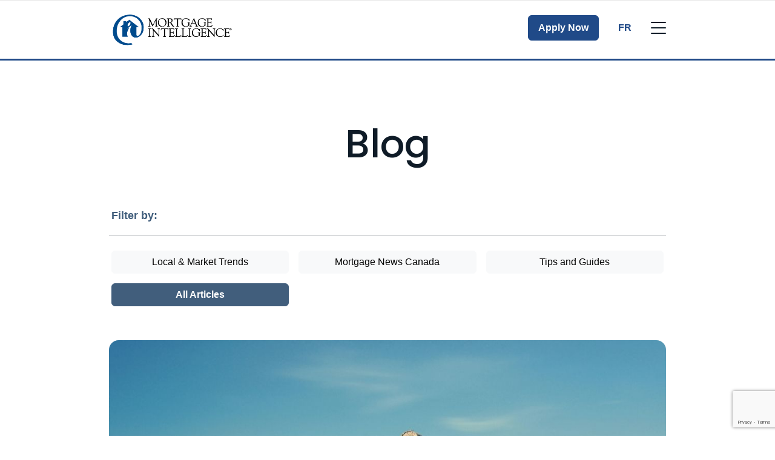

--- FILE ---
content_type: text/html; charset=UTF-8
request_url: https://www.mortgageintelligence.ca/en/blog/page/2/
body_size: 23321
content:
<!DOCTYPE html>
<html class="no-js production" lang="en-CA">

<head>
	<meta charset="UTF-8">
	<meta name="viewport" content="width=device-width, initial-scale=1.0">
	<link rel="profile" href="https://gmpg.org/xfn/11">
	<link rel="preconnect" href="https://fonts.gstatic.com">
	<link href="https://fonts.googleapis.com/css2?family=Montserrat:ital,wght@0,100;0,200;0,300;0,400;0,500;0,600;0,700;0,800;0,900;1,100;1,200;1,300;1,400;1,500;1,600;1,700;1,800;1,900&display=swap" rel="stylesheet">
	
	
	<link rel="preconnect" href="https://fonts.googleapis.com">
	<link rel="preconnect" href="https://fonts.gstatic.com" crossorigin>
	<link href="https://fonts.googleapis.com/css2?family=Poppins:ital,wght@0,100;0,200;0,300;0,400;0,500;0,600;0,700;0,800;0,900;1,100;1,200;1,300;1,400;1,500;1,600;1,700;1,800;1,900&display=swap" rel="stylesheet">
	<link rel="preload" href="https://www.mortgageintelligence.ca/wp-content/themes/m3/fonts/Avenir-Regular.woff2" as="font" type="font/woff2" crossorigin="anonymous">
	<link rel="preload" href="https://www.mortgageintelligence.ca/wp-content/themes/m3/fonts/Avenir-Black.woff2" as="font" type="font/woff2" crossorigin="anonymous">
	
	<style>
		.hide4broker {
			display: block;
		}

		.show4broker {
			display: none !important;
		}
	</style>
	<meta name='robots' content='index, follow, max-image-preview:large, max-snippet:-1, max-video-preview:-1' />

	<!-- This site is optimized with the Yoast SEO plugin v26.6 - https://yoast.com/wordpress/plugins/seo/ -->
	<title>Blog - Mortgage Intelligence</title>
	<link rel="canonical" href="https://www.mortgageintelligence.ca/en/blog/" />
	<meta property="og:locale" content="en_US" />
	<meta property="og:type" content="article" />
	<meta property="og:title" content="Blog - Mortgage Intelligence" />
	<meta property="og:url" content="https://www.mortgageintelligence.ca/en/blog/" />
	<meta property="og:site_name" content="Mortgage Intelligence" />
	<meta property="article:modified_time" content="2022-06-08T19:42:32+00:00" />
	<meta name="twitter:card" content="summary_large_image" />
	<script type="application/ld+json" class="yoast-schema-graph">{"@context":"https://schema.org","@graph":[{"@type":"WebPage","@id":"https://www.mortgageintelligence.ca/en/blog/","url":"https://www.mortgageintelligence.ca/en/blog/","name":"Blog - Mortgage Intelligence","isPartOf":{"@id":"https://www.mortgageintelligence.ca/en/#website"},"datePublished":"2022-06-01T16:55:12+00:00","dateModified":"2022-06-08T19:42:32+00:00","inLanguage":"en-CA","potentialAction":[{"@type":"ReadAction","target":["https://www.mortgageintelligence.ca/en/blog/"]}]},{"@type":"WebSite","@id":"https://www.mortgageintelligence.ca/en/#website","url":"https://www.mortgageintelligence.ca/en/","name":"Mortgage Intelligence","description":"Canada&#039;s Mortgage Experts","potentialAction":[{"@type":"SearchAction","target":{"@type":"EntryPoint","urlTemplate":"https://www.mortgageintelligence.ca/en/?s={search_term_string}"},"query-input":{"@type":"PropertyValueSpecification","valueRequired":true,"valueName":"search_term_string"}}],"inLanguage":"en-CA"}]}</script>
	<!-- / Yoast SEO plugin. -->


<link rel='dns-prefetch' href='//www.google.com' />
<link rel="alternate" title="oEmbed (JSON)" type="application/json+oembed" href="https://www.mortgageintelligence.ca/wp-json/oembed/1.0/embed?url=https%3A%2F%2Fwww.mortgageintelligence.ca%2Fen%2Fblog%2F" />
<link rel="alternate" title="oEmbed (XML)" type="text/xml+oembed" href="https://www.mortgageintelligence.ca/wp-json/oembed/1.0/embed?url=https%3A%2F%2Fwww.mortgageintelligence.ca%2Fen%2Fblog%2F&#038;format=xml" />
<style id='wp-img-auto-sizes-contain-inline-css' type='text/css'>
img:is([sizes=auto i],[sizes^="auto," i]){contain-intrinsic-size:3000px 1500px}
/*# sourceURL=wp-img-auto-sizes-contain-inline-css */
</style>
<style id='wp-block-library-inline-css' type='text/css'>
:root{--wp-block-synced-color:#7a00df;--wp-block-synced-color--rgb:122,0,223;--wp-bound-block-color:var(--wp-block-synced-color);--wp-editor-canvas-background:#ddd;--wp-admin-theme-color:#007cba;--wp-admin-theme-color--rgb:0,124,186;--wp-admin-theme-color-darker-10:#006ba1;--wp-admin-theme-color-darker-10--rgb:0,107,160.5;--wp-admin-theme-color-darker-20:#005a87;--wp-admin-theme-color-darker-20--rgb:0,90,135;--wp-admin-border-width-focus:2px}@media (min-resolution:192dpi){:root{--wp-admin-border-width-focus:1.5px}}.wp-element-button{cursor:pointer}:root .has-very-light-gray-background-color{background-color:#eee}:root .has-very-dark-gray-background-color{background-color:#313131}:root .has-very-light-gray-color{color:#eee}:root .has-very-dark-gray-color{color:#313131}:root .has-vivid-green-cyan-to-vivid-cyan-blue-gradient-background{background:linear-gradient(135deg,#00d084,#0693e3)}:root .has-purple-crush-gradient-background{background:linear-gradient(135deg,#34e2e4,#4721fb 50%,#ab1dfe)}:root .has-hazy-dawn-gradient-background{background:linear-gradient(135deg,#faaca8,#dad0ec)}:root .has-subdued-olive-gradient-background{background:linear-gradient(135deg,#fafae1,#67a671)}:root .has-atomic-cream-gradient-background{background:linear-gradient(135deg,#fdd79a,#004a59)}:root .has-nightshade-gradient-background{background:linear-gradient(135deg,#330968,#31cdcf)}:root .has-midnight-gradient-background{background:linear-gradient(135deg,#020381,#2874fc)}:root{--wp--preset--font-size--normal:16px;--wp--preset--font-size--huge:42px}.has-regular-font-size{font-size:1em}.has-larger-font-size{font-size:2.625em}.has-normal-font-size{font-size:var(--wp--preset--font-size--normal)}.has-huge-font-size{font-size:var(--wp--preset--font-size--huge)}.has-text-align-center{text-align:center}.has-text-align-left{text-align:left}.has-text-align-right{text-align:right}.has-fit-text{white-space:nowrap!important}#end-resizable-editor-section{display:none}.aligncenter{clear:both}.items-justified-left{justify-content:flex-start}.items-justified-center{justify-content:center}.items-justified-right{justify-content:flex-end}.items-justified-space-between{justify-content:space-between}.screen-reader-text{border:0;clip-path:inset(50%);height:1px;margin:-1px;overflow:hidden;padding:0;position:absolute;width:1px;word-wrap:normal!important}.screen-reader-text:focus{background-color:#ddd;clip-path:none;color:#444;display:block;font-size:1em;height:auto;left:5px;line-height:normal;padding:15px 23px 14px;text-decoration:none;top:5px;width:auto;z-index:100000}html :where(.has-border-color){border-style:solid}html :where([style*=border-top-color]){border-top-style:solid}html :where([style*=border-right-color]){border-right-style:solid}html :where([style*=border-bottom-color]){border-bottom-style:solid}html :where([style*=border-left-color]){border-left-style:solid}html :where([style*=border-width]){border-style:solid}html :where([style*=border-top-width]){border-top-style:solid}html :where([style*=border-right-width]){border-right-style:solid}html :where([style*=border-bottom-width]){border-bottom-style:solid}html :where([style*=border-left-width]){border-left-style:solid}html :where(img[class*=wp-image-]){height:auto;max-width:100%}:where(figure){margin:0 0 1em}html :where(.is-position-sticky){--wp-admin--admin-bar--position-offset:var(--wp-admin--admin-bar--height,0px)}@media screen and (max-width:600px){html :where(.is-position-sticky){--wp-admin--admin-bar--position-offset:0px}}

/*# sourceURL=wp-block-library-inline-css */
</style><style id='global-styles-inline-css' type='text/css'>
:root{--wp--preset--aspect-ratio--square: 1;--wp--preset--aspect-ratio--4-3: 4/3;--wp--preset--aspect-ratio--3-4: 3/4;--wp--preset--aspect-ratio--3-2: 3/2;--wp--preset--aspect-ratio--2-3: 2/3;--wp--preset--aspect-ratio--16-9: 16/9;--wp--preset--aspect-ratio--9-16: 9/16;--wp--preset--color--black: #000000;--wp--preset--color--cyan-bluish-gray: #abb8c3;--wp--preset--color--white: #ffffff;--wp--preset--color--pale-pink: #f78da7;--wp--preset--color--vivid-red: #cf2e2e;--wp--preset--color--luminous-vivid-orange: #ff6900;--wp--preset--color--luminous-vivid-amber: #fcb900;--wp--preset--color--light-green-cyan: #7bdcb5;--wp--preset--color--vivid-green-cyan: #00d084;--wp--preset--color--pale-cyan-blue: #8ed1fc;--wp--preset--color--vivid-cyan-blue: #0693e3;--wp--preset--color--vivid-purple: #9b51e0;--wp--preset--gradient--vivid-cyan-blue-to-vivid-purple: linear-gradient(135deg,rgb(6,147,227) 0%,rgb(155,81,224) 100%);--wp--preset--gradient--light-green-cyan-to-vivid-green-cyan: linear-gradient(135deg,rgb(122,220,180) 0%,rgb(0,208,130) 100%);--wp--preset--gradient--luminous-vivid-amber-to-luminous-vivid-orange: linear-gradient(135deg,rgb(252,185,0) 0%,rgb(255,105,0) 100%);--wp--preset--gradient--luminous-vivid-orange-to-vivid-red: linear-gradient(135deg,rgb(255,105,0) 0%,rgb(207,46,46) 100%);--wp--preset--gradient--very-light-gray-to-cyan-bluish-gray: linear-gradient(135deg,rgb(238,238,238) 0%,rgb(169,184,195) 100%);--wp--preset--gradient--cool-to-warm-spectrum: linear-gradient(135deg,rgb(74,234,220) 0%,rgb(151,120,209) 20%,rgb(207,42,186) 40%,rgb(238,44,130) 60%,rgb(251,105,98) 80%,rgb(254,248,76) 100%);--wp--preset--gradient--blush-light-purple: linear-gradient(135deg,rgb(255,206,236) 0%,rgb(152,150,240) 100%);--wp--preset--gradient--blush-bordeaux: linear-gradient(135deg,rgb(254,205,165) 0%,rgb(254,45,45) 50%,rgb(107,0,62) 100%);--wp--preset--gradient--luminous-dusk: linear-gradient(135deg,rgb(255,203,112) 0%,rgb(199,81,192) 50%,rgb(65,88,208) 100%);--wp--preset--gradient--pale-ocean: linear-gradient(135deg,rgb(255,245,203) 0%,rgb(182,227,212) 50%,rgb(51,167,181) 100%);--wp--preset--gradient--electric-grass: linear-gradient(135deg,rgb(202,248,128) 0%,rgb(113,206,126) 100%);--wp--preset--gradient--midnight: linear-gradient(135deg,rgb(2,3,129) 0%,rgb(40,116,252) 100%);--wp--preset--font-size--small: 13px;--wp--preset--font-size--medium: 20px;--wp--preset--font-size--large: 36px;--wp--preset--font-size--x-large: 42px;--wp--preset--spacing--20: 0.44rem;--wp--preset--spacing--30: 0.67rem;--wp--preset--spacing--40: 1rem;--wp--preset--spacing--50: 1.5rem;--wp--preset--spacing--60: 2.25rem;--wp--preset--spacing--70: 3.38rem;--wp--preset--spacing--80: 5.06rem;--wp--preset--shadow--natural: 6px 6px 9px rgba(0, 0, 0, 0.2);--wp--preset--shadow--deep: 12px 12px 50px rgba(0, 0, 0, 0.4);--wp--preset--shadow--sharp: 6px 6px 0px rgba(0, 0, 0, 0.2);--wp--preset--shadow--outlined: 6px 6px 0px -3px rgb(255, 255, 255), 6px 6px rgb(0, 0, 0);--wp--preset--shadow--crisp: 6px 6px 0px rgb(0, 0, 0);}:where(.is-layout-flex){gap: 0.5em;}:where(.is-layout-grid){gap: 0.5em;}body .is-layout-flex{display: flex;}.is-layout-flex{flex-wrap: wrap;align-items: center;}.is-layout-flex > :is(*, div){margin: 0;}body .is-layout-grid{display: grid;}.is-layout-grid > :is(*, div){margin: 0;}:where(.wp-block-columns.is-layout-flex){gap: 2em;}:where(.wp-block-columns.is-layout-grid){gap: 2em;}:where(.wp-block-post-template.is-layout-flex){gap: 1.25em;}:where(.wp-block-post-template.is-layout-grid){gap: 1.25em;}.has-black-color{color: var(--wp--preset--color--black) !important;}.has-cyan-bluish-gray-color{color: var(--wp--preset--color--cyan-bluish-gray) !important;}.has-white-color{color: var(--wp--preset--color--white) !important;}.has-pale-pink-color{color: var(--wp--preset--color--pale-pink) !important;}.has-vivid-red-color{color: var(--wp--preset--color--vivid-red) !important;}.has-luminous-vivid-orange-color{color: var(--wp--preset--color--luminous-vivid-orange) !important;}.has-luminous-vivid-amber-color{color: var(--wp--preset--color--luminous-vivid-amber) !important;}.has-light-green-cyan-color{color: var(--wp--preset--color--light-green-cyan) !important;}.has-vivid-green-cyan-color{color: var(--wp--preset--color--vivid-green-cyan) !important;}.has-pale-cyan-blue-color{color: var(--wp--preset--color--pale-cyan-blue) !important;}.has-vivid-cyan-blue-color{color: var(--wp--preset--color--vivid-cyan-blue) !important;}.has-vivid-purple-color{color: var(--wp--preset--color--vivid-purple) !important;}.has-black-background-color{background-color: var(--wp--preset--color--black) !important;}.has-cyan-bluish-gray-background-color{background-color: var(--wp--preset--color--cyan-bluish-gray) !important;}.has-white-background-color{background-color: var(--wp--preset--color--white) !important;}.has-pale-pink-background-color{background-color: var(--wp--preset--color--pale-pink) !important;}.has-vivid-red-background-color{background-color: var(--wp--preset--color--vivid-red) !important;}.has-luminous-vivid-orange-background-color{background-color: var(--wp--preset--color--luminous-vivid-orange) !important;}.has-luminous-vivid-amber-background-color{background-color: var(--wp--preset--color--luminous-vivid-amber) !important;}.has-light-green-cyan-background-color{background-color: var(--wp--preset--color--light-green-cyan) !important;}.has-vivid-green-cyan-background-color{background-color: var(--wp--preset--color--vivid-green-cyan) !important;}.has-pale-cyan-blue-background-color{background-color: var(--wp--preset--color--pale-cyan-blue) !important;}.has-vivid-cyan-blue-background-color{background-color: var(--wp--preset--color--vivid-cyan-blue) !important;}.has-vivid-purple-background-color{background-color: var(--wp--preset--color--vivid-purple) !important;}.has-black-border-color{border-color: var(--wp--preset--color--black) !important;}.has-cyan-bluish-gray-border-color{border-color: var(--wp--preset--color--cyan-bluish-gray) !important;}.has-white-border-color{border-color: var(--wp--preset--color--white) !important;}.has-pale-pink-border-color{border-color: var(--wp--preset--color--pale-pink) !important;}.has-vivid-red-border-color{border-color: var(--wp--preset--color--vivid-red) !important;}.has-luminous-vivid-orange-border-color{border-color: var(--wp--preset--color--luminous-vivid-orange) !important;}.has-luminous-vivid-amber-border-color{border-color: var(--wp--preset--color--luminous-vivid-amber) !important;}.has-light-green-cyan-border-color{border-color: var(--wp--preset--color--light-green-cyan) !important;}.has-vivid-green-cyan-border-color{border-color: var(--wp--preset--color--vivid-green-cyan) !important;}.has-pale-cyan-blue-border-color{border-color: var(--wp--preset--color--pale-cyan-blue) !important;}.has-vivid-cyan-blue-border-color{border-color: var(--wp--preset--color--vivid-cyan-blue) !important;}.has-vivid-purple-border-color{border-color: var(--wp--preset--color--vivid-purple) !important;}.has-vivid-cyan-blue-to-vivid-purple-gradient-background{background: var(--wp--preset--gradient--vivid-cyan-blue-to-vivid-purple) !important;}.has-light-green-cyan-to-vivid-green-cyan-gradient-background{background: var(--wp--preset--gradient--light-green-cyan-to-vivid-green-cyan) !important;}.has-luminous-vivid-amber-to-luminous-vivid-orange-gradient-background{background: var(--wp--preset--gradient--luminous-vivid-amber-to-luminous-vivid-orange) !important;}.has-luminous-vivid-orange-to-vivid-red-gradient-background{background: var(--wp--preset--gradient--luminous-vivid-orange-to-vivid-red) !important;}.has-very-light-gray-to-cyan-bluish-gray-gradient-background{background: var(--wp--preset--gradient--very-light-gray-to-cyan-bluish-gray) !important;}.has-cool-to-warm-spectrum-gradient-background{background: var(--wp--preset--gradient--cool-to-warm-spectrum) !important;}.has-blush-light-purple-gradient-background{background: var(--wp--preset--gradient--blush-light-purple) !important;}.has-blush-bordeaux-gradient-background{background: var(--wp--preset--gradient--blush-bordeaux) !important;}.has-luminous-dusk-gradient-background{background: var(--wp--preset--gradient--luminous-dusk) !important;}.has-pale-ocean-gradient-background{background: var(--wp--preset--gradient--pale-ocean) !important;}.has-electric-grass-gradient-background{background: var(--wp--preset--gradient--electric-grass) !important;}.has-midnight-gradient-background{background: var(--wp--preset--gradient--midnight) !important;}.has-small-font-size{font-size: var(--wp--preset--font-size--small) !important;}.has-medium-font-size{font-size: var(--wp--preset--font-size--medium) !important;}.has-large-font-size{font-size: var(--wp--preset--font-size--large) !important;}.has-x-large-font-size{font-size: var(--wp--preset--font-size--x-large) !important;}
/*# sourceURL=global-styles-inline-css */
</style>

<style id='classic-theme-styles-inline-css' type='text/css'>
/*! This file is auto-generated */
.wp-block-button__link{color:#fff;background-color:#32373c;border-radius:9999px;box-shadow:none;text-decoration:none;padding:calc(.667em + 2px) calc(1.333em + 2px);font-size:1.125em}.wp-block-file__button{background:#32373c;color:#fff;text-decoration:none}
/*# sourceURL=/wp-includes/css/classic-themes.min.css */
</style>
<link data-minify="1" rel='stylesheet' id='m3-brands-style-css' href='https://www.mortgageintelligence.ca/wp-content/cache/min/4/wp-content/themes/m3/build/styles/style.css?ver=1763396412' type='text/css' media='all' />
<link data-minify="1" rel='stylesheet' id='imi-style-css' href='https://www.mortgageintelligence.ca/wp-content/cache/min/4/wp-content/themes/imi/style.css?ver=1763396412' type='text/css' media='all' />
<style id='rocket-lazyload-inline-css' type='text/css'>
.rll-youtube-player{position:relative;padding-bottom:56.23%;height:0;overflow:hidden;max-width:100%;}.rll-youtube-player:focus-within{outline: 2px solid currentColor;outline-offset: 5px;}.rll-youtube-player iframe{position:absolute;top:0;left:0;width:100%;height:100%;z-index:100;background:0 0}.rll-youtube-player img{bottom:0;display:block;left:0;margin:auto;max-width:100%;width:100%;position:absolute;right:0;top:0;border:none;height:auto;-webkit-transition:.4s all;-moz-transition:.4s all;transition:.4s all}.rll-youtube-player img:hover{-webkit-filter:brightness(75%)}.rll-youtube-player .play{height:100%;width:100%;left:0;top:0;position:absolute;background:var(--wpr-bg-61711418-a106-4d30-b356-73c22b7045b3) no-repeat center;background-color: transparent !important;cursor:pointer;border:none;}
/*# sourceURL=rocket-lazyload-inline-css */
</style>
<script type="text/javascript" src="https://www.mortgageintelligence.ca/wp-includes/js/jquery/jquery.min.js?ver=3.7.1" id="jquery-core-js"></script>
<script type="text/javascript" src="https://www.mortgageintelligence.ca/wp-includes/js/jquery/jquery-migrate.min.js?ver=3.4.1" id="jquery-migrate-js"></script>
<link rel="https://api.w.org/" href="https://www.mortgageintelligence.ca/wp-json/" /><link rel="alternate" title="JSON" type="application/json" href="https://www.mortgageintelligence.ca/wp-json/wp/v2/pages/14641" /><link rel="EditURI" type="application/rsd+xml" title="RSD" href="https://www.mortgageintelligence.ca/xmlrpc.php?rsd" />
<meta name="generator" content="WordPress 6.9" />
<link rel='shortlink' href='https://www.mortgageintelligence.ca/?p=14641' />

		<!-- Google Tag Manager -->
		<script>
			(function(w, d, s, l, i) {
				w[l] = w[l] || [];
				w[l].push({
					'gtm.start': new Date().getTime(),
					event: 'gtm.js'
				});
				var f = d.getElementsByTagName(s)[0],
					j = d.createElement(s),
					dl = l != 'dataLayer' ? '&l=' + l : '';
				j.async = true;
				j.src =
					'https://www.googletagmanager.com/gtm.js?id=' + i + dl;
				f.parentNode.insertBefore(j, f);
			})(window, document, 'script', 'dataLayer', 'GTM-NHBQRSW');
		</script>
		<!-- End Google Tag Manager -->

	
		<script type="text/javascript">
			window.didomiConfig = {
				languages: {
					enabled: ['en'],
					default: 'en'
				}
			};
			window.gdprAppliesGlobally = false;
			(function() {
				(function(e, r) {
					var t = document.createElement("link");
					t.rel = "preconnect";
					t.as = "script";
					var n = document.createElement("link");
					n.rel = "dns-prefetch";
					n.as = "script";
					var i = document.createElement("link");
					i.rel = "preload";
					i.as = "script";
					var o = document.createElement("script");
					o.id = "spcloader";
					o.type = "text/javascript";
					o["async"] = true;
					o.charset = "utf-8";
					var a = "https://sdk.privacy-center.org/" + e + "/loader.js?target_type=notice&target=" + r;
					if (window.didomiConfig && window.didomiConfig.user) {
						var c = window.didomiConfig.user;
						var s = c.country;
						var d = c.region;
						if (s) {
							a = a + "&country=" + s;
							if (d) {
								a = a + "&region=" + d
							}
						}
					}
					t.href = "https://sdk.privacy-center.org/";
					n.href = "https://sdk.privacy-center.org/";
					i.href = a;
					o.src = a;
					var p = document.getElementsByTagName("script")[0];
					p.parentNode.insertBefore(t, p);
					p.parentNode.insertBefore(n, p);
					p.parentNode.insertBefore(i, p);
					p.parentNode.insertBefore(o, p)
				})("e874aa71-5754-45b6-a3e4-b63a7e0ad1cf", "LzLbTUkm")
			})();
		</script>
					<!-- Open Graph Tags -->
			<meta property="og:locale" content="en_CA" />
			<meta property="og:title" content="Blog" />
			<meta property="og:description" content="" />
			<meta property="og:url" content="https://www.mortgageintelligence.ca/en/blog/" />
			<meta property="og:type" content="article" />
			<meta property="og:image" content="https://brokerwebsitesimage.azureedge.net/m3brokerimages1/sites/4/2024/07/imi-fb.webp" />
							<meta property="og:image:width" content="1200" />
				<meta property="og:image:height" content="630" />
						<meta property="og:site_name" content="Mortgage Intelligence" />
			<meta property="article:published_time" content="2022-06-01T16:55:12-05:00" />
			<meta property="article:modified_time" content="2022-06-08T19:42:32-05:00" />

			<!-- Twitter Card Tags -->
			<meta name="twitter:card" content="summary_large_image" />
			<meta name="twitter:title" content="Blog" />
			<meta name="twitter:description" content="" />
			<meta name="twitter:url" content="https://www.mortgageintelligence.ca/en/blog/" />
			<meta name="twitter:image" content="https://brokerwebsitesimage.azureedge.net/m3brokerimages1/sites/4/2024/07/imi-fb.webp" />
							<meta name="twitter:site" content="@invismitweets" />
			<script type="application/ld+json" class="m3_brand_financial_services">{
    "@context": "https://schema.org",
    "@type": "FinancialService",
    "name": "Mortgage Intelligence",
    "url": "https://www.mortgageintelligence.ca",
    "telephone": "+1-888-468-4734",
    "image": "https://www.mortgageintelligence.ca/wp-content/themes/imi/images/fader/MI_HeroImage.jpg",
    "logo": "https://www.mortgageintelligence.ca/wp-content/themes/m3/images/schema/250x250-logo-imi-en.png",
    "priceRange": "$$$",
    "sameAs": [
        "http://facebook.com/invismi",
        "https://www.linkedin.com/company/mortgage-intelligence_3",
        "http://twitter.com/invismitweets",
        "http://www.youtube.com/invismivideos",
        "https://vimeo.com/channels/mortgageintelligence"
    ],
    "openingHoursSpecification": {
        "@type": "openingHoursSpecification",
        "opens": "09:00",
        "closes": "17:00",
        "dayOfWeek": [
            "Monday",
            "Tuesday",
            "Wednesday",
            "Thursday",
            "Friday",
            "Saturday",
            "Sunday"
        ]
    },
    "address": {
        "@type": "PostalAddress",
        "streetAddress": "2100 Derry Road West, Suite 420 ",
        "addressLocality": "Mississauga",
        "addressRegion": "ON",
        "postalCode": "L5N 0B3",
        "addressCountry": "CA"
    },
    "geo": {
        "@type": "GeoCoordinates",
        "latitude": "43.608584",
        "longitude": "-79.75319"
    }
}</script><script type="application/ld+json" class="m3_local_business_services">{
    "@context": "https://schema.org",
    "@type": "LocalBusiness",
    "name": "Mortgage Intelligence",
    "url": "https://www.mortgageintelligence.ca",
    "telephone": "+1-888-468-4734",
    "image": "https://www.mortgageintelligence.ca/wp-content/themes/imi/images/fader/MI_HeroImage.jpg",
    "logo": "https://www.mortgageintelligence.ca/wp-content/themes/m3/images/schema/250x250-logo-imi-en.png",
    "priceRange": "$$$",
    "sameAs": [
        "http://facebook.com/invismi",
        "https://www.linkedin.com/company/mortgage-intelligence_3",
        "http://twitter.com/invismitweets",
        "http://www.youtube.com/invismivideos",
        "https://vimeo.com/channels/mortgageintelligence"
    ],
    "openingHoursSpecification": {
        "@type": "openingHoursSpecification",
        "opens": "09:00",
        "closes": "17:00",
        "dayOfWeek": [
            "Monday",
            "Tuesday",
            "Wednesday",
            "Thursday",
            "Friday",
            "Saturday",
            "Sunday"
        ]
    },
    "address": {
        "@type": "PostalAddress",
        "streetAddress": "2100 Derry Road West, Suite 420 ",
        "addressLocality": "Mississauga",
        "addressRegion": "ON",
        "postalCode": "L5N 0B3",
        "addressCountry": "CA"
    },
    "geo": {
        "@type": "GeoCoordinates",
        "latitude": "43.608584",
        "longitude": "-79.75319"
    }
}</script><script type="application/ld+json" class="m3_single_page_microformat">{
    "@context": "https://schema.org",
    "@type": "WebPage",
    "url": "https://www.mortgageintelligence.ca/en/blog/",
    "name": "Blog",
    "datePublished": "2022-06-01T16:55:12-0500",
    "dateModified": "2022-06-08T19:42:32-0500",
    "inLanguage": "en_CA",
    "description": "",
    "publisher": {
        "@type": "Organization",
        "name": "Mortgage Intelligence",
        "url": "https://www.mortgageintelligence.ca",
        "sameAs": [
            "http://facebook.com/invismi",
            "https://www.linkedin.com/company/mortgage-intelligence_3",
            "http://twitter.com/invismitweets",
            "http://www.youtube.com/invismivideos",
            "https://vimeo.com/channels/mortgageintelligence"
        ],
        "logo": {
            "@type": "ImageObject",
            "url": "https://www.mortgageintelligence.ca/wp-content/themes/m3/images/schema/450x60-logo-imi-en.png",
            "width": 450,
            "height": 60
        }
    }
}</script><script type="application/ld+json" class="m3_breadcrumb_page_microformat">{
    "@context": "https://schema.org",
    "@type": "BreadcrumbList",
    "itemListElement": [
        {
            "@type": "ListItem",
            "position": 1,
            "name": "Home",
            "item": "https://www.mortgageintelligence.ca"
        },
        {
            "@type": "ListItem",
            "position": 2,
            "name": "Blog",
            "item": "https://www.mortgageintelligence.ca/en/blog/"
        }
    ]
}</script><link rel="icon" href="https://brokerwebsitesimage.azureedge.net/m3brokerimages1/sites/4/2022/01/cropped-MI-Favicon-32x32.png" sizes="32x32" />
<link rel="icon" href="https://brokerwebsitesimage.azureedge.net/m3brokerimages1/sites/4/2022/01/cropped-MI-Favicon-192x192.png" sizes="192x192" />
<link rel="apple-touch-icon" href="https://brokerwebsitesimage.azureedge.net/m3brokerimages1/sites/4/2022/01/cropped-MI-Favicon-180x180.png" />
<meta name="msapplication-TileImage" content="https://brokerwebsitesimage.azureedge.net/m3brokerimages1/sites/4/2022/01/cropped-MI-Favicon-270x270.png" />
<noscript><style id="rocket-lazyload-nojs-css">.rll-youtube-player, [data-lazy-src]{display:none !important;}</style></noscript><style id="wpr-lazyload-bg-container"></style><style id="wpr-lazyload-bg-exclusion"></style>
<noscript>
<style id="wpr-lazyload-bg-nostyle">.rll-youtube-player .play{--wpr-bg-61711418-a106-4d30-b356-73c22b7045b3: url('https://www.mortgageintelligence.ca/wp-content/plugins/wp-rocket/assets/img/youtube.png');}</style>
</noscript>
<script type="application/javascript">const rocket_pairs = [{"selector":".rll-youtube-player .play","style":".rll-youtube-player .play{--wpr-bg-61711418-a106-4d30-b356-73c22b7045b3: url('https:\/\/www.mortgageintelligence.ca\/wp-content\/plugins\/wp-rocket\/assets\/img\/youtube.png');}","hash":"61711418-a106-4d30-b356-73c22b7045b3","url":"https:\/\/www.mortgageintelligence.ca\/wp-content\/plugins\/wp-rocket\/assets\/img\/youtube.png"}]; const rocket_excluded_pairs = [];</script><meta name="generator" content="WP Rocket 3.17.3" data-wpr-features="wpr_lazyload_css_bg_img wpr_minify_js wpr_lazyload_images wpr_lazyload_iframes wpr_minify_css wpr_desktop wpr_preload_links" /></head>

<body class="paged wp-singular page-template page-template-template-blog-posts page-template-template-blog-posts-php page page-id-14641 paged-2 page-paged-2 wp-theme-m3 wp-child-theme-imi imi-theme" data-bs-theme="imi">
			<!-- Google Tag Manager (noscript) -->
		<noscript><iframe src="https://www.googletagmanager.com/ns.html?id=GTM-NHBQRSW" height="0" width="0" style="display:none;visibility:hidden"></iframe></noscript>
		<!-- End Google Tag Manager (noscript) -->
	

<header data-rocket-location-hash="8891159a1ed49d60237fd43b0571a65f" id="masthead" class="site-header sticky-top border-primary border-bottom border-3 bg-white" role="banner">
	<div data-rocket-location-hash="40f63568a1afe907e3d374deefb3acbc" class="pt-3 border-top">
		<div data-rocket-location-hash="40f22408a88335a0945fffe944caafc3" class="container">
			<div class="row">
				<div class="col m3-logo">
										<a href="https://www.mortgageintelligence.ca/en/">
																				<img class="imi-logo" src="data:image/svg+xml,%3Csvg%20xmlns='http://www.w3.org/2000/svg'%20viewBox='0%200%200%200'%3E%3C/svg%3E" alt="Mortgage Intelligence" data-lazy-src="https://www.mortgageintelligence.ca/wp-content/themes/imi/images/MI-logo.png" /><noscript><img class="imi-logo" src="https://www.mortgageintelligence.ca/wp-content/themes/imi/images/MI-logo.png" alt="Mortgage Intelligence" /></noscript>
											</a>
				</div>
				<div class="col-auto ps-0 pt-0">
					<nav class="site-navigation main-navigation navbar navbar-expand-xl" itemscope itemtype="http://schema.org/SiteNavigationElement">
						<div class="container px-0 py-3 py-sm-0">
							<div class="collapse navbar-collapse">
								<ul id="menu-main-menu-fr" class="navbar-nav me-auto mb-2 mb-md-0">
									<li class="menu-item nav-item menu-item-has-children dropdown">
										<a href="#" class="nav-link dropdown-toggle py-3" data-bs-toggle="dropdown" aria-haspopup="true" data-bs-auto-close="outside" aria-expanded="false">Mortgages</a>
										<ul class="dropdown-menu shadow-sm border border-0 fade-in animation-duration-1 depth_0">
																							<li itemprop="name"><a itemprop="url" class="dropdown-item" href="/en/find-a-broker/">Find a Broker</a></li>
																						<li>
												<a class="dropdown-item" href="https://apply.invismi.ca/?wid=0" target="_blank">
													Apply Now												</a>
											</li>
																							<li><a class="dropdown-item" href="https://yourmortgagemarket.com/en/Mortgage-Market/Landing-Page?leadDealId=MI" target="_blank">Get Prequalified</a></li>
																						<li itemprop="name"><a itemprop="url" class="dropdown-item" href="/en/mortgage-options/">Mortgage Options</a></li>
											<li itemprop="name"><a itemprop="url" class="dropdown-item" href="/en/insurances/">Insurance</a></li>
										</ul>
									</li>


																			<li class="menu-item nav-item menu-item-has-children dropdown">
											<a href="#" class="nav-link dropdown-toggle py-3" data-bs-toggle="dropdown" aria-haspopup="true" data-bs-auto-close="outside" aria-expanded="false">
												Mortgage Services											</a>
											<ul class="dropdown-menu shadow-sm border border-0 fade-in animation-duration-1 depth_0">
												<li itemprop="name">
																<a itemprop="url" class="dropdown-item" href="/en/mortgage-options/first-time-home-buyer/">First-Time Home Buyer</a>
															</li><li itemprop="name">
																<a itemprop="url" class="dropdown-item" href="/en/mortgage-pre-approval/">Mortgage Pre-Approval</a>
															</li><li itemprop="name">
																<a itemprop="url" class="dropdown-item" href="/en/mortgage-options/mortgage-renewal/">Mortgage Renewal</a>
															</li><li itemprop="name">
																<a itemprop="url" class="dropdown-item" href="/en/mortgage-options/improve-credit/">Credit Improvement</a>
															</li><li itemprop="name">
																<a itemprop="url" class="dropdown-item" href="/en/mortgage-options/refinancing/">Mortgage Refinancing</a>
															</li><li itemprop="name">
																<a itemprop="url" class="dropdown-item" href="/en/mortgage-options/self-employed-workers/">Self-Employed Mortgages</a>
															</li><li itemprop="name">
																<a itemprop="url" class="dropdown-item" href="/en/mortgage-options/reverse-mortgages/">Reverse Mortgages</a>
															</li><li itemprop="name">
																<a itemprop="url" class="dropdown-item" href="/en/mortgage-options/vacation-property/">Buying a Vacation Property</a>
															</li><li itemprop="name">
																<a itemprop="url" class="dropdown-item" href="/en/mortgage-options/newcomers-to-canada/">Newcomers to Canada</a>
															</li><li itemprop="name">
																<a itemprop="url" class="dropdown-item" href="/en/mortgage-options/next-home/">Next Home Mortgages</a>
															</li><li itemprop="name">
																<a itemprop="url" class="dropdown-item" href="/en/mortgage-options/investment-property/">Investment Property</a>
															</li><li itemprop="name">
																<a itemprop="url" class="dropdown-item" href="/en/mortgage-options/commercial/">Commercial Mortgage</a>
															</li>											</ul>
										</li>
									

									<li class="menu-item nav-item menu-item-has-children dropdown">
										<a href="#" class="nav-link dropdown-toggle py-3 mx-2" data-bs-toggle="dropdown" aria-haspopup="true" data-bs-auto-close="outside" aria-expanded="false">Today's Rates</a>
										<ul class="dropdown-menu shadow-sm border border-0 fade-in animation-duration-1 depth_0">
																							<li itemprop="name"><a itemprop="url" class="dropdown-item" href="/en/mortgage-options/our-rates/">Rates</a></li>
																					</ul>
									</li>
									<li class="menu-item nav-item menu-item-has-children dropdown">
										<a href="#" class="nav-link dropdown-toggle py-3 mx-2" data-bs-toggle="dropdown" aria-haspopup="true" data-bs-auto-close="outside" aria-expanded="false">Resources</a>
										<ul class="dropdown-menu shadow-sm border border-0 fade-in animation-duration-1 depth_0">
											<li itemprop="name"><a itemprop="url" class="dropdown-item" href="/en/affordability-calculator/">Calculators</a></li>
											<li itemprop="name"><a itemprop="url" class="dropdown-item" href="/en/faqs/">FAQs</a></li>
											<li itemprop="name"><a itemprop="url" class="dropdown-item" href="/en/educational-videos/">Educational Videos</a></li>
											<li itemprop="name"><a itemprop="url" class="dropdown-item" href="/en/newsletter/">Newsletter Sign-up</a></li>
																							<li itemprop="name"><a itemprop="url" class="dropdown-item" href="/en/blog/">Blog</a></li>
																					</ul>
									</li>
									<li class="menu-item nav-item menu-item-has-children dropdown">
										<a href="#" class="nav-link dropdown-toggle py-3 mx-2" data-bs-toggle="dropdown" aria-haspopup="true" data-bs-auto-close="outside" aria-expanded="false">About</a>
										<ul class="dropdown-menu shadow-sm border border-0 fade-in animation-duration-1 depth_0">
											<li itemprop="name"><a itemprop="url" class="dropdown-item" href="/en/about-us/">About Us</a></li>
																							<li itemprop="name"><a itemprop="url" class="dropdown-item" href="/en/our-brokers/">Our Brokers</a></li>
												<li itemprop="name"><a itemprop="url" class="dropdown-item" href="/en/mortgage-options/our-mortgage-lenders/">Lenders</a></li>
												<li itemprop="name"><a itemprop="url" class="dropdown-item" href="/en/leadership-team/">Leadership Team</a></li>

																									<li itemprop="name"><a itemprop="url" class="dropdown-item" target="_blank" href="https://joininvismi.ca/">Become a Broker</a></li>
												
																									<li itemprop="name"><a itemprop="url" class="dropdown-item" href="/en/career-opportunities/">Career Opportunities</a>
													</li>
												
																									<li itemprop="name"><a itemprop="url" class="dropdown-item" href="/en/about-us/social-responsibility/">In The Community</a></li>
																																		<li itemprop="name"><a itemprop="url" class="dropdown-item" href="/en/contact-us/">Contact Us</a></li>
										</ul>
									</li>
								</ul>


															</div>

															<a href="/en/apply-online/" type="button" class="btn btn-primary py-2 px-3 fw-bold d-none d-sm-block">Apply Now</a>
							
								<a class="lang text-primary fw-bold text-uppercase ms-4 text-decoration-none" href="https://www.intelligencehypothecaire.ca/fr/blogue/">Fr</a>

							<button class="navbar-toggler ms-4 border-0 collapsed" type="button" data-bs-toggle="collapse" data-bs-target="#navbarNavDropdown" aria-controls="navbarNavDropdown" aria-expanded="false">
								<span class="toggler-icon top-bar"></span>
								<span class="toggler-icon middle-bar"></span>
								<span class="toggler-icon bottom-bar"></span>
							</button>

						</div>
					</nav>
				</div>
				<div class="col-12">
					<nav id="mobile-menu" class="navbar" itemscope itemtype="http://schema.org/SiteNavigationElement">
						<div class="collapse navbar-collapse p-3" id="navbarNavDropdown">
							<ul id="menu-main-mobile" class="navbar-nav me-auto mb-0 mb-md-0 navbar-nav-scroll" style="--bs-scroll-height: 65vh;">
								<li class="menu-item nav-item menu-item-has-children dropdown">
									<a href="#" class="nav-link dropdown-toggle py-3" data-bs-toggle="dropdown" aria-haspopup="true" data-bs-auto-close="outside" aria-expanded="false">Mortgages</a>
									<ul class="dropdown-menu shadow-sm border border-0 fade-in animation-duration-1 depth_0">
																					<li itemprop="name"><a itemprop="url" class="dropdown-item" href="/en/find-a-broker/">Find a Broker</a></li>
																				<li>
											<a class="dropdown-item" href="https://apply.invismi.ca/?wid=0" target="_blank">
												Apply Now											</a>
										</li>
																					<li><a class="dropdown-item" href="https://yourmortgagemarket.com/en/Mortgage-Market/Landing-Page?leadDealId=MI" target="_blank">Get Prequalified</a></li>
																				<li itemprop="name"><a itemprop="url" class="dropdown-item" href="/en/mortgage-options/">Mortgage Options</a></li>
										<li itemprop="name"><a itemprop="url" class="dropdown-item" href="/en/insurances/">Insurance</a></li>
									</ul>
								</li>

																		<li class="menu-item nav-item menu-item-has-children dropdown">
											<a href="#" class="nav-link dropdown-toggle py-3" data-bs-toggle="dropdown" aria-haspopup="true" data-bs-auto-close="outside" aria-expanded="false">
												Mortgage Services											</a>
											<ul class="dropdown-menu shadow-sm border border-0 fade-in animation-duration-1 depth_0">
												<li itemprop="name">
																<a itemprop="url" class="dropdown-item" href="/en/mortgage-options/first-time-home-buyer/">First-Time Home Buyer</a>
															</li><li itemprop="name">
																<a itemprop="url" class="dropdown-item" href="/en/mortgage-pre-approval/">Mortgage Pre-Approval</a>
															</li><li itemprop="name">
																<a itemprop="url" class="dropdown-item" href="/en/mortgage-options/mortgage-renewal/">Mortgage Renewal</a>
															</li><li itemprop="name">
																<a itemprop="url" class="dropdown-item" href="/en/mortgage-options/improve-credit/">Credit Improvement</a>
															</li><li itemprop="name">
																<a itemprop="url" class="dropdown-item" href="/en/mortgage-options/refinancing/">Mortgage Refinancing</a>
															</li><li itemprop="name">
																<a itemprop="url" class="dropdown-item" href="/en/mortgage-options/self-employed-workers/">Self-Employed Mortgages</a>
															</li><li itemprop="name">
																<a itemprop="url" class="dropdown-item" href="/en/mortgage-options/reverse-mortgages/">Reverse Mortgages</a>
															</li><li itemprop="name">
																<a itemprop="url" class="dropdown-item" href="/en/mortgage-options/vacation-property/">Buying a Vacation Property</a>
															</li><li itemprop="name">
																<a itemprop="url" class="dropdown-item" href="/en/mortgage-options/newcomers-to-canada/">Newcomers to Canada</a>
															</li><li itemprop="name">
																<a itemprop="url" class="dropdown-item" href="/en/mortgage-options/next-home/">Next Home Mortgages</a>
															</li><li itemprop="name">
																<a itemprop="url" class="dropdown-item" href="/en/mortgage-options/investment-property/">Investment Property</a>
															</li><li itemprop="name">
																<a itemprop="url" class="dropdown-item" href="/en/mortgage-options/commercial/">Commercial Mortgage</a>
															</li>											</ul>
										</li>
									
								<li class="menu-item nav-item menu-item-has-children dropdown">
									<a href="#" class="nav-link dropdown-toggle py-3" data-bs-toggle="dropdown" aria-haspopup="true" data-bs-auto-close="outside" aria-expanded="false">Today's Rates</a>
									<ul class="dropdown-menu shadow-sm border border-0 fade-in animation-duration-1 depth_0">
																					<li itemprop="name"><a itemprop="url" class="dropdown-item" href="/en/mortgage-options/our-rates/">Rates</a></li>
																			</ul>
								</li>
								<li class="menu-item nav-item menu-item-has-children dropdown">
									<a href="#" class="nav-link dropdown-toggle py-3" data-bs-toggle="dropdown" aria-haspopup="true" data-bs-auto-close="outside" aria-expanded="false">Resources</a>
									<ul class="dropdown-menu shadow-sm border border-0 fade-in animation-duration-1 depth_0">
										<li itemprop="name"><a itemprop="url" class="dropdown-item" href="/en/affordability-calculator/">Calculators</a></li>
										<li itemprop="name"><a itemprop="url" class="dropdown-item" href="/en/faqs/">FAQs</a></li>
										<li itemprop="name"><a itemprop="url" class="dropdown-item" href="/en/educational-videos/">Educational Videos</a></li>
										<li itemprop="name"><a itemprop="url" class="dropdown-item" href="/en/newsletter/">Newsletter Sign-up</a></li>
																					<li itemprop="name"><a itemprop="url" class="dropdown-item" href="/en/blog/">Blog</a></li>
																			</ul>
								</li>
								<li class="menu-item nav-item menu-item-has-children dropdown">
									<a href="#" class="nav-link dropdown-toggle py-3" data-bs-toggle="dropdown" aria-haspopup="true" data-bs-auto-close="outside" aria-expanded="false">About</a>
									<ul class="dropdown-menu shadow-sm border border-0 fade-in animation-duration-1 depth_0">
										<li itemprop="name"><a itemprop="url" class="dropdown-item" href="/en/about-us/">About Us</a></li>
																					<li itemprop="name"><a itemprop="url" class="dropdown-item" href="/en/our-brokers/">Our Brokers</a></li>
											<li itemprop="name"><a itemprop="url" class="dropdown-item" href="/en/mortgage-options/our-mortgage-lenders/">Lenders</a></li>
											<li itemprop="name"><a itemprop="url" class="dropdown-item" href="/en/leadership-team/">Leadership Team</a></li>
																							<li itemprop="name"><a itemprop="url" class="dropdown-item" target="_blank" href="https://joininvismi.ca/">Become a Broker</a></li>
																																		<li itemprop="name"><a itemprop="url" class="dropdown-item" href="/en/career-opportunities/">Career Opportunities</a>
												</li>
																																		<li itemprop="name"><a itemprop="url" class="dropdown-item" href="/en/about-us/social-responsibility/">In The Community</a></li>
																															<li itemprop="name"><a itemprop="url" class="dropdown-item" href="/en/contact-us/">Contact Us</a></li>
									</ul>
								</li>
							</ul>
															<div class="d-grid gap-0 pt-3 pb-0 border-top d-block d-sm-none">
									<a href="/en/apply-online/" type="button" class="btn btn-primary fw-bold py-3">Apply Now</a>
								</div>
													
						</div>
					</nav>
				</div>
			</div>
		</div>
	</div>
</header><!-- #masthead .site-header -->	<main data-rocket-location-hash="ec5187300a9de9bd7ec34ee78112e919" id="main"><div data-rocket-location-hash="28faf90a42ac84702687e06346fd44d0" id="main" class="site-main">
	<div data-rocket-location-hash="6e6426a9943a1e941ecd84cba879f044" id="content" class="site-content py-4 py-sm-2 py-md-6 py-lg-8">
		<div class="bg-white text-center mb-4">
			<div data-rocket-location-hash="f117ee89930d3a249ddbfc02370ddefa" class="container">
				<div class="row">
					<div class="col-12  text-center text-md-start">
						<div class="entry-header text-center">
							<h1 class="entry-title">Blog</h1>						</div><!-- .entry-header -->
					</div>
				</div>
			</div>
		</div>

					<!-- Category Bar -->
			<div data-rocket-location-hash="ad0d0d9caad992a98cde7a0ed92e0e39" class="container">
				<div class="row">
					
	<div class="category-list mb-4 bg-white rounded-3 p-3">
		<p class="py-1 px-2 my-1 text-secondary fw-bold">
			Filter by: 		</p>
		<hr class="mx-1">
		<div class="categories container">
			<div class="row">
				<div class="col-12 col-md-6 col-lg-4 col-xl-3 px-2 py-2"><a href='https://www.mortgageintelligence.ca/en/category/local-market-trends/ ' title='' type='button' class='btn btn-light w-100 '>Local &amp; Market Trends</a></div><div class="col-12 col-md-6 col-lg-4 col-xl-3 px-2 py-2"><a href='https://www.mortgageintelligence.ca/en/category/mortgage-news-canada/ ' title='' type='button' class='btn btn-light w-100 '>Mortgage News Canada</a></div><div class="col-12 col-md-6 col-lg-4 col-xl-3 px-2 py-2"><a href='https://www.mortgageintelligence.ca/en/category/tips-and-guides/ ' title='' type='button' class='btn btn-light w-100 '>Tips and Guides</a></div>
														<div class="col-12 col-md-6 col-lg-4 col-xl-3 px-2 py-2">
						<a href="/en/blog/" title="" type='button' class="btn btn-secondary w-100">

							All Articles						</a>
					</div>
							</div>
		</div>
	</div>
				</div>
			</div>
		
		<div id="post-14641" class="post-14641 page type-page status-publish hentry">
			<!-- News content -->
			<div class="container">
				<div class="row">
					<div class="col-12">
																									<div class="row">
								
	<!-- Article -->
	<article id="post-15480" class="col-12 mb-6 post-15480 post type-post status-publish format-standard has-post-thumbnail hentry category-local-market-trends">
		<div class="row">
			<div class="col-12 col-xl-6">
									<figure>
						<a title="Economic Factors Affecting Mortgage Rates in BC" href="https://www.mortgageintelligence.ca/en/economic-factors-affecting-mortgage-rates-in-bc/">
							<img width="1080" height="720" src="data:image/svg+xml,%3Csvg%20xmlns='http://www.w3.org/2000/svg'%20viewBox='0%200%201080%20720'%3E%3C/svg%3E" class="figure-img img-fluid rounded-4 mb-4 wp-post-image" alt="Factors Affecting Mortgage in BC with Mortgage Intelligence" decoding="async" data-lazy-srcset="https://brokerwebsitesimage.azureedge.net/m3brokerimages1/sites/4/2025/12/MortgageIntelligence-FactorsAffectingMortgageinBC.jpg 1080w, https://brokerwebsitesimage.azureedge.net/m3brokerimages1/sites/4/2025/12/MortgageIntelligence-FactorsAffectingMortgageinBC-300x200.jpg 300w, https://brokerwebsitesimage.azureedge.net/m3brokerimages1/sites/4/2025/12/MortgageIntelligence-FactorsAffectingMortgageinBC-1024x683.jpg 1024w, https://brokerwebsitesimage.azureedge.net/m3brokerimages1/sites/4/2025/12/MortgageIntelligence-FactorsAffectingMortgageinBC-768x512.jpg 768w" data-lazy-sizes="(max-width: 1080px) 100vw, 1080px" data-lazy-src="https://brokerwebsitesimage.azureedge.net/m3brokerimages1/sites/4/2025/12/MortgageIntelligence-FactorsAffectingMortgageinBC.jpg" /><noscript><img width="1080" height="720" src="https://brokerwebsitesimage.azureedge.net/m3brokerimages1/sites/4/2025/12/MortgageIntelligence-FactorsAffectingMortgageinBC.jpg" class="figure-img img-fluid rounded-4 mb-4 wp-post-image" alt="Factors Affecting Mortgage in BC with Mortgage Intelligence" decoding="async" srcset="https://brokerwebsitesimage.azureedge.net/m3brokerimages1/sites/4/2025/12/MortgageIntelligence-FactorsAffectingMortgageinBC.jpg 1080w, https://brokerwebsitesimage.azureedge.net/m3brokerimages1/sites/4/2025/12/MortgageIntelligence-FactorsAffectingMortgageinBC-300x200.jpg 300w, https://brokerwebsitesimage.azureedge.net/m3brokerimages1/sites/4/2025/12/MortgageIntelligence-FactorsAffectingMortgageinBC-1024x683.jpg 1024w, https://brokerwebsitesimage.azureedge.net/m3brokerimages1/sites/4/2025/12/MortgageIntelligence-FactorsAffectingMortgageinBC-768x512.jpg 768w" sizes="(max-width: 1080px) 100vw, 1080px" /></noscript>						</a>
					</figure>
							</div>
			<div class="col-12 col-xl-6">
				<!-- Title -->
				<h3 class="entry-header fw-bold mt-3">
					<a class="text-decoration-none text-primary" title="Economic Factors Affecting Mortgage Rates in BC" href="https://www.mortgageintelligence.ca/en/economic-factors-affecting-mortgage-rates-in-bc/">Economic Factors Affecting Mortgage Rates in BC</a>
				</h3>
				<!-- Entry meta -->
				<div class="entry-meta my-3">
					<time class="entry-time me-3" datetime="2025-10-20T09:00:00-05:00">
						<svg xmlns="http://www.w3.org/2000/svg" width="12" height="12" fill="currentColor" class="mb-1" viewBox="0 0 16 16">
							<path d="M14 0H2a2 2 0 0 0-2 2v12a2 2 0 0 0 2 2h12a2 2 0 0 0 2-2V2a2 2 0 0 0-2-2zM1 3.857C1 3.384 1.448 3 2 3h12c.552 0 1 .384 1 .857v10.286c0 .473-.448.857-1 .857H2c-.552 0-1-.384-1-.857V3.857z" />
							<path d="M6.5 7a1 1 0 1 0 0-2 1 1 0 0 0 0 2zm3 0a1 1 0 1 0 0-2 1 1 0 0 0 0 2zm3 0a1 1 0 1 0 0-2 1 1 0 0 0 0 2zm-9 3a1 1 0 1 0 0-2 1 1 0 0 0 0 2zm3 0a1 1 0 1 0 0-2 1 1 0 0 0 0 2zm3 0a1 1 0 1 0 0-2 1 1 0 0 0 0 2zm3 0a1 1 0 1 0 0-2 1 1 0 0 0 0 2zm-9 3a1 1 0 1 0 0-2 1 1 0 0 0 0 2zm3 0a1 1 0 1 0 0-2 1 1 0 0 0 0 2zm3 0a1 1 0 1 0 0-2 1 1 0 0 0 0 2z" />
						</svg>
						<a class="text-body-secondary text-decoration-none" href="https://www.mortgageintelligence.ca/en/economic-factors-affecting-mortgage-rates-in-bc/">October 20, 2025</a>
					</time>
				</div>

				<!-- Description -->
				<div class="short-description mb-4">
					<p class="text-body-secondary">Why do mortgage rates jump around so much? It's no accident. In BC, numerous economic forces are at play, from local issues right up to global happenings. Knowing what's behind these shifts puts you in a much stronger position, whether you're buying your first home, adding to your investment properties, or considering refinancing. Let's break down what drives these rates, so you can confidently navigate the BC mortgage scene. We'll look at the Bank of Canada's big role, what inflation...</p>
				</div>

				<!-- Entry Footer meta -->
				<div class="entry-footer-meta">
					<a type="button" class="btn btn-link-primary px-0 py-0 m-0" href="https://www.mortgageintelligence.ca/en/economic-factors-affecting-mortgage-rates-in-bc/" title="Read more">
						<span>Read more<svg xmlns="http://www.w3.org/2000/svg" width="8" height="14" fill="currentColor" viewBox="0 0 10 16">
								<path fill-rule="evenodd" d="M9.21875 8L1.71875 15.5L0.375 14.1563L6.5625 8L0.40625 1.84375L1.75 0.5L9.21875 8Z"></path>
							</svg></span>
					</a>
				</div>

			</div>
		</div>
	</article> <!-- #1 -->


	<div class="col-md-4 mb-4">

		<article id="post-15486" class="item post-15486 post type-post status-publish format-standard has-post-thumbnail hentry category-local-market-trends">

							<figure class="fig_container position-relative">
					<a title="Seasonal Buying Trends in Alberta’s Real Estate Market" href="https://www.mortgageintelligence.ca/en/seasonal-buying-trends-in-albertas-real-estate-market/">
						<img width="1080" height="720" src="data:image/svg+xml,%3Csvg%20xmlns='http://www.w3.org/2000/svg'%20viewBox='0%200%201080%20720'%3E%3C/svg%3E" class="figure-img img-fluid rounded-4 mb-4 wp-post-image" alt="Alberta Real Estate Market with Mortgage Intelligence" decoding="async" data-lazy-srcset="https://brokerwebsitesimage.azureedge.net/m3brokerimages1/sites/4/2025/12/MortgageIntelligence-AlbertaRealEstateMarket.jpg 1080w, https://brokerwebsitesimage.azureedge.net/m3brokerimages1/sites/4/2025/12/MortgageIntelligence-AlbertaRealEstateMarket-300x200.jpg 300w, https://brokerwebsitesimage.azureedge.net/m3brokerimages1/sites/4/2025/12/MortgageIntelligence-AlbertaRealEstateMarket-1024x683.jpg 1024w, https://brokerwebsitesimage.azureedge.net/m3brokerimages1/sites/4/2025/12/MortgageIntelligence-AlbertaRealEstateMarket-768x512.jpg 768w" data-lazy-sizes="(max-width: 1080px) 100vw, 1080px" data-lazy-src="https://brokerwebsitesimage.azureedge.net/m3brokerimages1/sites/4/2025/12/MortgageIntelligence-AlbertaRealEstateMarket.jpg" /><noscript><img width="1080" height="720" src="https://brokerwebsitesimage.azureedge.net/m3brokerimages1/sites/4/2025/12/MortgageIntelligence-AlbertaRealEstateMarket.jpg" class="figure-img img-fluid rounded-4 mb-4 wp-post-image" alt="Alberta Real Estate Market with Mortgage Intelligence" decoding="async" srcset="https://brokerwebsitesimage.azureedge.net/m3brokerimages1/sites/4/2025/12/MortgageIntelligence-AlbertaRealEstateMarket.jpg 1080w, https://brokerwebsitesimage.azureedge.net/m3brokerimages1/sites/4/2025/12/MortgageIntelligence-AlbertaRealEstateMarket-300x200.jpg 300w, https://brokerwebsitesimage.azureedge.net/m3brokerimages1/sites/4/2025/12/MortgageIntelligence-AlbertaRealEstateMarket-1024x683.jpg 1024w, https://brokerwebsitesimage.azureedge.net/m3brokerimages1/sites/4/2025/12/MortgageIntelligence-AlbertaRealEstateMarket-768x512.jpg 768w" sizes="(max-width: 1080px) 100vw, 1080px" /></noscript>					</a>
				</figure>
			

			<!-- Title -->
			<h3 class="entry-header">
				<a class="text-decoration-none" title="Seasonal Buying Trends in Alberta’s Real Estate Market" href="https://www.mortgageintelligence.ca/en/seasonal-buying-trends-in-albertas-real-estate-market/">Seasonal Buying Trends in Alberta’s Real Estate Market</a>
			</h3>

			<!-- Entry meta -->
			<div class="entry-meta my-3">
				<time class="entry-time" datetime="2025-10-13T09:00:00-05:00">
					<svg xmlns="http://www.w3.org/2000/svg" width="12" height="12" fill="currentColor" class="mb-1" viewBox="0 0 16 16">
						<path d="M14 0H2a2 2 0 0 0-2 2v12a2 2 0 0 0 2 2h12a2 2 0 0 0 2-2V2a2 2 0 0 0-2-2zM1 3.857C1 3.384 1.448 3 2 3h12c.552 0 1 .384 1 .857v10.286c0 .473-.448.857-1 .857H2c-.552 0-1-.384-1-.857V3.857z" />
						<path d="M6.5 7a1 1 0 1 0 0-2 1 1 0 0 0 0 2zm3 0a1 1 0 1 0 0-2 1 1 0 0 0 0 2zm3 0a1 1 0 1 0 0-2 1 1 0 0 0 0 2zm-9 3a1 1 0 1 0 0-2 1 1 0 0 0 0 2zm3 0a1 1 0 1 0 0-2 1 1 0 0 0 0 2zm3 0a1 1 0 1 0 0-2 1 1 0 0 0 0 2zm3 0a1 1 0 1 0 0-2 1 1 0 0 0 0 2zm-9 3a1 1 0 1 0 0-2 1 1 0 0 0 0 2zm3 0a1 1 0 1 0 0-2 1 1 0 0 0 0 2zm3 0a1 1 0 1 0 0-2 1 1 0 0 0 0 2z" />
					</svg>
					<a class="text-body-secondary text-decoration-none" href="https://www.mortgageintelligence.ca/en/seasonal-buying-trends-in-albertas-real-estate-market/">October 13, 2025</a>
				</time>
			</div>

			<!-- Description -->
			<div class="short-description">
				<p class="text-body-secondary">
					Imagine trying to surf a wave blindfolded. Alberta's real estate market isn't all that different; it pulses with...				</p>
			</div>

			<!-- Entry Footer meta -->
			<div class="entry-footer-meta">
				<a type="button" class="btn btn-link-primary px-0 py-0 m-0" href="https://www.mortgageintelligence.ca/en/seasonal-buying-trends-in-albertas-real-estate-market/" title="Read more">
					<span>
						Read more						<svg xmlns="http://www.w3.org/2000/svg" width="8" height="14" fill="currentColor" viewBox="0 0 10 16">
							<path fill-rule="evenodd" d="M9.21875 8L1.71875 15.5L0.375 14.1563L6.5625 8L0.40625 1.84375L1.75 0.5L9.21875 8Z"></path>
						</svg>
					</span>
				</a>
			</div>

		</article>
	</div><!-- #2 -->


	<div class="col-md-4 mb-4">

		<article id="post-15492" class="item post-15492 post type-post status-publish format-standard has-post-thumbnail hentry category-local-market-trends">

							<figure class="fig_container position-relative">
					<a title="Pros and Cons of Investing in Calgary’s Housing Market" href="https://www.mortgageintelligence.ca/en/pros-and-cons-of-investing-in-calgarys-housing-market/">
						<img width="1080" height="720" src="data:image/svg+xml,%3Csvg%20xmlns='http://www.w3.org/2000/svg'%20viewBox='0%200%201080%20720'%3E%3C/svg%3E" class="figure-img img-fluid rounded-4 mb-4 wp-post-image" alt="Pros And Cons of the Calgary Market with Mortgage Intelligence" decoding="async" data-lazy-srcset="https://brokerwebsitesimage.azureedge.net/m3brokerimages1/sites/4/2025/12/MortgageIntelligence-ProsAndConsCalgaryMarket.jpg 1080w, https://brokerwebsitesimage.azureedge.net/m3brokerimages1/sites/4/2025/12/MortgageIntelligence-ProsAndConsCalgaryMarket-300x200.jpg 300w, https://brokerwebsitesimage.azureedge.net/m3brokerimages1/sites/4/2025/12/MortgageIntelligence-ProsAndConsCalgaryMarket-1024x683.jpg 1024w, https://brokerwebsitesimage.azureedge.net/m3brokerimages1/sites/4/2025/12/MortgageIntelligence-ProsAndConsCalgaryMarket-768x512.jpg 768w" data-lazy-sizes="(max-width: 1080px) 100vw, 1080px" data-lazy-src="https://brokerwebsitesimage.azureedge.net/m3brokerimages1/sites/4/2025/12/MortgageIntelligence-ProsAndConsCalgaryMarket.jpg" /><noscript><img width="1080" height="720" src="https://brokerwebsitesimage.azureedge.net/m3brokerimages1/sites/4/2025/12/MortgageIntelligence-ProsAndConsCalgaryMarket.jpg" class="figure-img img-fluid rounded-4 mb-4 wp-post-image" alt="Pros And Cons of the Calgary Market with Mortgage Intelligence" decoding="async" srcset="https://brokerwebsitesimage.azureedge.net/m3brokerimages1/sites/4/2025/12/MortgageIntelligence-ProsAndConsCalgaryMarket.jpg 1080w, https://brokerwebsitesimage.azureedge.net/m3brokerimages1/sites/4/2025/12/MortgageIntelligence-ProsAndConsCalgaryMarket-300x200.jpg 300w, https://brokerwebsitesimage.azureedge.net/m3brokerimages1/sites/4/2025/12/MortgageIntelligence-ProsAndConsCalgaryMarket-1024x683.jpg 1024w, https://brokerwebsitesimage.azureedge.net/m3brokerimages1/sites/4/2025/12/MortgageIntelligence-ProsAndConsCalgaryMarket-768x512.jpg 768w" sizes="(max-width: 1080px) 100vw, 1080px" /></noscript>					</a>
				</figure>
			

			<!-- Title -->
			<h3 class="entry-header">
				<a class="text-decoration-none" title="Pros and Cons of Investing in Calgary’s Housing Market" href="https://www.mortgageintelligence.ca/en/pros-and-cons-of-investing-in-calgarys-housing-market/">Pros and Cons of Investing in Calgary’s Housing Market</a>
			</h3>

			<!-- Entry meta -->
			<div class="entry-meta my-3">
				<time class="entry-time" datetime="2025-10-06T09:00:00-05:00">
					<svg xmlns="http://www.w3.org/2000/svg" width="12" height="12" fill="currentColor" class="mb-1" viewBox="0 0 16 16">
						<path d="M14 0H2a2 2 0 0 0-2 2v12a2 2 0 0 0 2 2h12a2 2 0 0 0 2-2V2a2 2 0 0 0-2-2zM1 3.857C1 3.384 1.448 3 2 3h12c.552 0 1 .384 1 .857v10.286c0 .473-.448.857-1 .857H2c-.552 0-1-.384-1-.857V3.857z" />
						<path d="M6.5 7a1 1 0 1 0 0-2 1 1 0 0 0 0 2zm3 0a1 1 0 1 0 0-2 1 1 0 0 0 0 2zm3 0a1 1 0 1 0 0-2 1 1 0 0 0 0 2zm-9 3a1 1 0 1 0 0-2 1 1 0 0 0 0 2zm3 0a1 1 0 1 0 0-2 1 1 0 0 0 0 2zm3 0a1 1 0 1 0 0-2 1 1 0 0 0 0 2zm3 0a1 1 0 1 0 0-2 1 1 0 0 0 0 2zm-9 3a1 1 0 1 0 0-2 1 1 0 0 0 0 2zm3 0a1 1 0 1 0 0-2 1 1 0 0 0 0 2zm3 0a1 1 0 1 0 0-2 1 1 0 0 0 0 2z" />
					</svg>
					<a class="text-body-secondary text-decoration-none" href="https://www.mortgageintelligence.ca/en/pros-and-cons-of-investing-in-calgarys-housing-market/">October 6, 2025</a>
				</time>
			</div>

			<!-- Description -->
			<div class="short-description">
				<p class="text-body-secondary">
					Calgary continues to gain the attention of investors across Canada who want stable returns, affordability, and long-term potential....				</p>
			</div>

			<!-- Entry Footer meta -->
			<div class="entry-footer-meta">
				<a type="button" class="btn btn-link-primary px-0 py-0 m-0" href="https://www.mortgageintelligence.ca/en/pros-and-cons-of-investing-in-calgarys-housing-market/" title="Read more">
					<span>
						Read more						<svg xmlns="http://www.w3.org/2000/svg" width="8" height="14" fill="currentColor" viewBox="0 0 10 16">
							<path fill-rule="evenodd" d="M9.21875 8L1.71875 15.5L0.375 14.1563L6.5625 8L0.40625 1.84375L1.75 0.5L9.21875 8Z"></path>
						</svg>
					</span>
				</a>
			</div>

		</article>
	</div><!-- #3 -->


	<div class="col-md-4 mb-4">

		<article id="post-15498" class="item post-15498 post type-post status-publish format-standard has-post-thumbnail hentry category-local-market-trends">

							<figure class="fig_container position-relative">
					<a title="Property Tax and Affordability Trends in Calgary vs. Rural Alberta" href="https://www.mortgageintelligence.ca/en/property-tax-and-affordability-trends-in-calgary-vs-rural-alberta/">
						<img width="1080" height="720" src="data:image/svg+xml,%3Csvg%20xmlns='http://www.w3.org/2000/svg'%20viewBox='0%200%201080%20720'%3E%3C/svg%3E" class="figure-img img-fluid rounded-4 mb-4 wp-post-image" alt="Calgary vs. Rural Alberta with Mortgage Intelligence" decoding="async" data-lazy-srcset="https://brokerwebsitesimage.azureedge.net/m3brokerimages1/sites/4/2025/12/MortgageIntelligence-CalgaryVS.RuralAlberta.jpg 1080w, https://brokerwebsitesimage.azureedge.net/m3brokerimages1/sites/4/2025/12/MortgageIntelligence-CalgaryVS.RuralAlberta-300x200.jpg 300w, https://brokerwebsitesimage.azureedge.net/m3brokerimages1/sites/4/2025/12/MortgageIntelligence-CalgaryVS.RuralAlberta-1024x683.jpg 1024w, https://brokerwebsitesimage.azureedge.net/m3brokerimages1/sites/4/2025/12/MortgageIntelligence-CalgaryVS.RuralAlberta-768x512.jpg 768w" data-lazy-sizes="(max-width: 1080px) 100vw, 1080px" data-lazy-src="https://brokerwebsitesimage.azureedge.net/m3brokerimages1/sites/4/2025/12/MortgageIntelligence-CalgaryVS.RuralAlberta.jpg" /><noscript><img width="1080" height="720" src="https://brokerwebsitesimage.azureedge.net/m3brokerimages1/sites/4/2025/12/MortgageIntelligence-CalgaryVS.RuralAlberta.jpg" class="figure-img img-fluid rounded-4 mb-4 wp-post-image" alt="Calgary vs. Rural Alberta with Mortgage Intelligence" decoding="async" srcset="https://brokerwebsitesimage.azureedge.net/m3brokerimages1/sites/4/2025/12/MortgageIntelligence-CalgaryVS.RuralAlberta.jpg 1080w, https://brokerwebsitesimage.azureedge.net/m3brokerimages1/sites/4/2025/12/MortgageIntelligence-CalgaryVS.RuralAlberta-300x200.jpg 300w, https://brokerwebsitesimage.azureedge.net/m3brokerimages1/sites/4/2025/12/MortgageIntelligence-CalgaryVS.RuralAlberta-1024x683.jpg 1024w, https://brokerwebsitesimage.azureedge.net/m3brokerimages1/sites/4/2025/12/MortgageIntelligence-CalgaryVS.RuralAlberta-768x512.jpg 768w" sizes="(max-width: 1080px) 100vw, 1080px" /></noscript>					</a>
				</figure>
			

			<!-- Title -->
			<h3 class="entry-header">
				<a class="text-decoration-none" title="Property Tax and Affordability Trends in Calgary vs. Rural Alberta" href="https://www.mortgageintelligence.ca/en/property-tax-and-affordability-trends-in-calgary-vs-rural-alberta/">Property Tax and Affordability Trends in Calgary vs. Rural Alberta</a>
			</h3>

			<!-- Entry meta -->
			<div class="entry-meta my-3">
				<time class="entry-time" datetime="2025-09-29T09:00:00-05:00">
					<svg xmlns="http://www.w3.org/2000/svg" width="12" height="12" fill="currentColor" class="mb-1" viewBox="0 0 16 16">
						<path d="M14 0H2a2 2 0 0 0-2 2v12a2 2 0 0 0 2 2h12a2 2 0 0 0 2-2V2a2 2 0 0 0-2-2zM1 3.857C1 3.384 1.448 3 2 3h12c.552 0 1 .384 1 .857v10.286c0 .473-.448.857-1 .857H2c-.552 0-1-.384-1-.857V3.857z" />
						<path d="M6.5 7a1 1 0 1 0 0-2 1 1 0 0 0 0 2zm3 0a1 1 0 1 0 0-2 1 1 0 0 0 0 2zm3 0a1 1 0 1 0 0-2 1 1 0 0 0 0 2zm-9 3a1 1 0 1 0 0-2 1 1 0 0 0 0 2zm3 0a1 1 0 1 0 0-2 1 1 0 0 0 0 2zm3 0a1 1 0 1 0 0-2 1 1 0 0 0 0 2zm3 0a1 1 0 1 0 0-2 1 1 0 0 0 0 2zm-9 3a1 1 0 1 0 0-2 1 1 0 0 0 0 2zm3 0a1 1 0 1 0 0-2 1 1 0 0 0 0 2zm3 0a1 1 0 1 0 0-2 1 1 0 0 0 0 2z" />
					</svg>
					<a class="text-body-secondary text-decoration-none" href="https://www.mortgageintelligence.ca/en/property-tax-and-affordability-trends-in-calgary-vs-rural-alberta/">September 29, 2025</a>
				</time>
			</div>

			<!-- Description -->
			<div class="short-description">
				<p class="text-body-secondary">
					As Alberta’s housing market evolves in 2025, property taxes and housing affordability remain key considerations for homeowners and...				</p>
			</div>

			<!-- Entry Footer meta -->
			<div class="entry-footer-meta">
				<a type="button" class="btn btn-link-primary px-0 py-0 m-0" href="https://www.mortgageintelligence.ca/en/property-tax-and-affordability-trends-in-calgary-vs-rural-alberta/" title="Read more">
					<span>
						Read more						<svg xmlns="http://www.w3.org/2000/svg" width="8" height="14" fill="currentColor" viewBox="0 0 10 16">
							<path fill-rule="evenodd" d="M9.21875 8L1.71875 15.5L0.375 14.1563L6.5625 8L0.40625 1.84375L1.75 0.5L9.21875 8Z"></path>
						</svg>
					</span>
				</a>
			</div>

		</article>
	</div><!-- #4 -->


	<div class="col-md-4 mb-4">

		<article id="post-15504" class="item post-15504 post type-post status-publish format-standard has-post-thumbnail hentry category-tips-and-guides">

							<figure class="fig_container position-relative">
					<a title="First-Time Home Buyer Incentives and Support in BC: 2025 Guide" href="https://www.mortgageintelligence.ca/en/first-time-home-buyer-incentives-and-support-in-bc-2025-guide/">
						<img width="1080" height="720" src="data:image/svg+xml,%3Csvg%20xmlns='http://www.w3.org/2000/svg'%20viewBox='0%200%201080%20720'%3E%3C/svg%3E" class="figure-img img-fluid rounded-4 mb-4 wp-post-image" alt="Incentives And Support in BC with Mortgage intelligence" decoding="async" data-lazy-srcset="https://brokerwebsitesimage.azureedge.net/m3brokerimages1/sites/4/2025/12/MortgageIntelligence-IncentivesAndSupportinBC.jpg 1080w, https://brokerwebsitesimage.azureedge.net/m3brokerimages1/sites/4/2025/12/MortgageIntelligence-IncentivesAndSupportinBC-300x200.jpg 300w, https://brokerwebsitesimage.azureedge.net/m3brokerimages1/sites/4/2025/12/MortgageIntelligence-IncentivesAndSupportinBC-1024x683.jpg 1024w, https://brokerwebsitesimage.azureedge.net/m3brokerimages1/sites/4/2025/12/MortgageIntelligence-IncentivesAndSupportinBC-768x512.jpg 768w" data-lazy-sizes="(max-width: 1080px) 100vw, 1080px" data-lazy-src="https://brokerwebsitesimage.azureedge.net/m3brokerimages1/sites/4/2025/12/MortgageIntelligence-IncentivesAndSupportinBC.jpg" /><noscript><img width="1080" height="720" src="https://brokerwebsitesimage.azureedge.net/m3brokerimages1/sites/4/2025/12/MortgageIntelligence-IncentivesAndSupportinBC.jpg" class="figure-img img-fluid rounded-4 mb-4 wp-post-image" alt="Incentives And Support in BC with Mortgage intelligence" decoding="async" srcset="https://brokerwebsitesimage.azureedge.net/m3brokerimages1/sites/4/2025/12/MortgageIntelligence-IncentivesAndSupportinBC.jpg 1080w, https://brokerwebsitesimage.azureedge.net/m3brokerimages1/sites/4/2025/12/MortgageIntelligence-IncentivesAndSupportinBC-300x200.jpg 300w, https://brokerwebsitesimage.azureedge.net/m3brokerimages1/sites/4/2025/12/MortgageIntelligence-IncentivesAndSupportinBC-1024x683.jpg 1024w, https://brokerwebsitesimage.azureedge.net/m3brokerimages1/sites/4/2025/12/MortgageIntelligence-IncentivesAndSupportinBC-768x512.jpg 768w" sizes="(max-width: 1080px) 100vw, 1080px" /></noscript>					</a>
				</figure>
			

			<!-- Title -->
			<h3 class="entry-header">
				<a class="text-decoration-none" title="First-Time Home Buyer Incentives and Support in BC: 2025 Guide" href="https://www.mortgageintelligence.ca/en/first-time-home-buyer-incentives-and-support-in-bc-2025-guide/">First-Time Home Buyer Incentives and Support in BC: 2025 Guide</a>
			</h3>

			<!-- Entry meta -->
			<div class="entry-meta my-3">
				<time class="entry-time" datetime="2025-09-22T09:00:00-05:00">
					<svg xmlns="http://www.w3.org/2000/svg" width="12" height="12" fill="currentColor" class="mb-1" viewBox="0 0 16 16">
						<path d="M14 0H2a2 2 0 0 0-2 2v12a2 2 0 0 0 2 2h12a2 2 0 0 0 2-2V2a2 2 0 0 0-2-2zM1 3.857C1 3.384 1.448 3 2 3h12c.552 0 1 .384 1 .857v10.286c0 .473-.448.857-1 .857H2c-.552 0-1-.384-1-.857V3.857z" />
						<path d="M6.5 7a1 1 0 1 0 0-2 1 1 0 0 0 0 2zm3 0a1 1 0 1 0 0-2 1 1 0 0 0 0 2zm3 0a1 1 0 1 0 0-2 1 1 0 0 0 0 2zm-9 3a1 1 0 1 0 0-2 1 1 0 0 0 0 2zm3 0a1 1 0 1 0 0-2 1 1 0 0 0 0 2zm3 0a1 1 0 1 0 0-2 1 1 0 0 0 0 2zm3 0a1 1 0 1 0 0-2 1 1 0 0 0 0 2zm-9 3a1 1 0 1 0 0-2 1 1 0 0 0 0 2zm3 0a1 1 0 1 0 0-2 1 1 0 0 0 0 2zm3 0a1 1 0 1 0 0-2 1 1 0 0 0 0 2z" />
					</svg>
					<a class="text-body-secondary text-decoration-none" href="https://www.mortgageintelligence.ca/en/first-time-home-buyer-incentives-and-support-in-bc-2025-guide/">September 22, 2025</a>
				</time>
			</div>

			<!-- Description -->
			<div class="short-description">
				<p class="text-body-secondary">
					Buying in British Columbia (BC) is challenging, especially for first-time buyers navigating high prices, qualification rules, and fast-moving...				</p>
			</div>

			<!-- Entry Footer meta -->
			<div class="entry-footer-meta">
				<a type="button" class="btn btn-link-primary px-0 py-0 m-0" href="https://www.mortgageintelligence.ca/en/first-time-home-buyer-incentives-and-support-in-bc-2025-guide/" title="Read more">
					<span>
						Read more						<svg xmlns="http://www.w3.org/2000/svg" width="8" height="14" fill="currentColor" viewBox="0 0 10 16">
							<path fill-rule="evenodd" d="M9.21875 8L1.71875 15.5L0.375 14.1563L6.5625 8L0.40625 1.84375L1.75 0.5L9.21875 8Z"></path>
						</svg>
					</span>
				</a>
			</div>

		</article>
	</div><!-- #5 -->


	<div class="col-md-4 mb-4">

		<article id="post-15507" class="item post-15507 post type-post status-publish format-standard has-post-thumbnail hentry category-local-market-trends">

							<figure class="fig_container position-relative">
					<a title="Housing Prices and Mortgage Options in North York" href="https://www.mortgageintelligence.ca/en/housing-prices-and-mortgage-options-in-north-york/">
						<img width="1080" height="720" src="data:image/svg+xml,%3Csvg%20xmlns='http://www.w3.org/2000/svg'%20viewBox='0%200%201080%20720'%3E%3C/svg%3E" class="figure-img img-fluid rounded-4 mb-4 wp-post-image" alt="Mortgage in North York with Mortgage Intelligence" decoding="async" data-lazy-srcset="https://brokerwebsitesimage.azureedge.net/m3brokerimages1/sites/4/2025/12/MortgageIntellignece-MortgageinNorthYork.jpg 1080w, https://brokerwebsitesimage.azureedge.net/m3brokerimages1/sites/4/2025/12/MortgageIntellignece-MortgageinNorthYork-300x200.jpg 300w, https://brokerwebsitesimage.azureedge.net/m3brokerimages1/sites/4/2025/12/MortgageIntellignece-MortgageinNorthYork-1024x683.jpg 1024w, https://brokerwebsitesimage.azureedge.net/m3brokerimages1/sites/4/2025/12/MortgageIntellignece-MortgageinNorthYork-768x512.jpg 768w" data-lazy-sizes="(max-width: 1080px) 100vw, 1080px" data-lazy-src="https://brokerwebsitesimage.azureedge.net/m3brokerimages1/sites/4/2025/12/MortgageIntellignece-MortgageinNorthYork.jpg" /><noscript><img width="1080" height="720" src="https://brokerwebsitesimage.azureedge.net/m3brokerimages1/sites/4/2025/12/MortgageIntellignece-MortgageinNorthYork.jpg" class="figure-img img-fluid rounded-4 mb-4 wp-post-image" alt="Mortgage in North York with Mortgage Intelligence" decoding="async" srcset="https://brokerwebsitesimage.azureedge.net/m3brokerimages1/sites/4/2025/12/MortgageIntellignece-MortgageinNorthYork.jpg 1080w, https://brokerwebsitesimage.azureedge.net/m3brokerimages1/sites/4/2025/12/MortgageIntellignece-MortgageinNorthYork-300x200.jpg 300w, https://brokerwebsitesimage.azureedge.net/m3brokerimages1/sites/4/2025/12/MortgageIntellignece-MortgageinNorthYork-1024x683.jpg 1024w, https://brokerwebsitesimage.azureedge.net/m3brokerimages1/sites/4/2025/12/MortgageIntellignece-MortgageinNorthYork-768x512.jpg 768w" sizes="(max-width: 1080px) 100vw, 1080px" /></noscript>					</a>
				</figure>
			

			<!-- Title -->
			<h3 class="entry-header">
				<a class="text-decoration-none" title="Housing Prices and Mortgage Options in North York" href="https://www.mortgageintelligence.ca/en/housing-prices-and-mortgage-options-in-north-york/">Housing Prices and Mortgage Options in North York</a>
			</h3>

			<!-- Entry meta -->
			<div class="entry-meta my-3">
				<time class="entry-time" datetime="2025-09-15T09:00:00-05:00">
					<svg xmlns="http://www.w3.org/2000/svg" width="12" height="12" fill="currentColor" class="mb-1" viewBox="0 0 16 16">
						<path d="M14 0H2a2 2 0 0 0-2 2v12a2 2 0 0 0 2 2h12a2 2 0 0 0 2-2V2a2 2 0 0 0-2-2zM1 3.857C1 3.384 1.448 3 2 3h12c.552 0 1 .384 1 .857v10.286c0 .473-.448.857-1 .857H2c-.552 0-1-.384-1-.857V3.857z" />
						<path d="M6.5 7a1 1 0 1 0 0-2 1 1 0 0 0 0 2zm3 0a1 1 0 1 0 0-2 1 1 0 0 0 0 2zm3 0a1 1 0 1 0 0-2 1 1 0 0 0 0 2zm-9 3a1 1 0 1 0 0-2 1 1 0 0 0 0 2zm3 0a1 1 0 1 0 0-2 1 1 0 0 0 0 2zm3 0a1 1 0 1 0 0-2 1 1 0 0 0 0 2zm3 0a1 1 0 1 0 0-2 1 1 0 0 0 0 2zm-9 3a1 1 0 1 0 0-2 1 1 0 0 0 0 2zm3 0a1 1 0 1 0 0-2 1 1 0 0 0 0 2zm3 0a1 1 0 1 0 0-2 1 1 0 0 0 0 2z" />
					</svg>
					<a class="text-body-secondary text-decoration-none" href="https://www.mortgageintelligence.ca/en/housing-prices-and-mortgage-options-in-north-york/">September 15, 2025</a>
				</time>
			</div>

			<!-- Description -->
			<div class="short-description">
				<p class="text-body-secondary">
					Housing prices in North York have always been closely tied to what happens in the broader Toronto market,...				</p>
			</div>

			<!-- Entry Footer meta -->
			<div class="entry-footer-meta">
				<a type="button" class="btn btn-link-primary px-0 py-0 m-0" href="https://www.mortgageintelligence.ca/en/housing-prices-and-mortgage-options-in-north-york/" title="Read more">
					<span>
						Read more						<svg xmlns="http://www.w3.org/2000/svg" width="8" height="14" fill="currentColor" viewBox="0 0 10 16">
							<path fill-rule="evenodd" d="M9.21875 8L1.71875 15.5L0.375 14.1563L6.5625 8L0.40625 1.84375L1.75 0.5L9.21875 8Z"></path>
						</svg>
					</span>
				</a>
			</div>

		</article>
	</div><!-- #6 -->


	<div class="col-md-4 mb-4">

		<article id="post-15501" class="item post-15501 post type-post status-publish format-standard has-post-thumbnail hentry category-local-market-trends">

							<figure class="fig_container position-relative">
					<a title="Financial Assistance and Mortgage Grants for First-Time Quebec Buyers" href="https://www.mortgageintelligence.ca/en/financial-assistance-and-mortgage-grants-for-first-time-quebec-buyers/">
						<img width="1080" height="720" src="data:image/svg+xml,%3Csvg%20xmlns='http://www.w3.org/2000/svg'%20viewBox='0%200%201080%20720'%3E%3C/svg%3E" class="figure-img img-fluid rounded-4 mb-4 wp-post-image" alt="Assistance in Quebec with Mortgage Intelligence" decoding="async" data-lazy-srcset="https://brokerwebsitesimage.azureedge.net/m3brokerimages1/sites/4/2025/12/MortgageIntelligence-AssistanceinQuebec.jpg 1080w, https://brokerwebsitesimage.azureedge.net/m3brokerimages1/sites/4/2025/12/MortgageIntelligence-AssistanceinQuebec-300x200.jpg 300w, https://brokerwebsitesimage.azureedge.net/m3brokerimages1/sites/4/2025/12/MortgageIntelligence-AssistanceinQuebec-1024x683.jpg 1024w, https://brokerwebsitesimage.azureedge.net/m3brokerimages1/sites/4/2025/12/MortgageIntelligence-AssistanceinQuebec-768x512.jpg 768w" data-lazy-sizes="(max-width: 1080px) 100vw, 1080px" data-lazy-src="https://brokerwebsitesimage.azureedge.net/m3brokerimages1/sites/4/2025/12/MortgageIntelligence-AssistanceinQuebec.jpg" /><noscript><img width="1080" height="720" src="https://brokerwebsitesimage.azureedge.net/m3brokerimages1/sites/4/2025/12/MortgageIntelligence-AssistanceinQuebec.jpg" class="figure-img img-fluid rounded-4 mb-4 wp-post-image" alt="Assistance in Quebec with Mortgage Intelligence" decoding="async" srcset="https://brokerwebsitesimage.azureedge.net/m3brokerimages1/sites/4/2025/12/MortgageIntelligence-AssistanceinQuebec.jpg 1080w, https://brokerwebsitesimage.azureedge.net/m3brokerimages1/sites/4/2025/12/MortgageIntelligence-AssistanceinQuebec-300x200.jpg 300w, https://brokerwebsitesimage.azureedge.net/m3brokerimages1/sites/4/2025/12/MortgageIntelligence-AssistanceinQuebec-1024x683.jpg 1024w, https://brokerwebsitesimage.azureedge.net/m3brokerimages1/sites/4/2025/12/MortgageIntelligence-AssistanceinQuebec-768x512.jpg 768w" sizes="(max-width: 1080px) 100vw, 1080px" /></noscript>					</a>
				</figure>
			

			<!-- Title -->
			<h3 class="entry-header">
				<a class="text-decoration-none" title="Financial Assistance and Mortgage Grants for First-Time Quebec Buyers" href="https://www.mortgageintelligence.ca/en/financial-assistance-and-mortgage-grants-for-first-time-quebec-buyers/">Financial Assistance and Mortgage Grants for First-Time Quebec Buyers</a>
			</h3>

			<!-- Entry meta -->
			<div class="entry-meta my-3">
				<time class="entry-time" datetime="2025-09-08T09:00:00-05:00">
					<svg xmlns="http://www.w3.org/2000/svg" width="12" height="12" fill="currentColor" class="mb-1" viewBox="0 0 16 16">
						<path d="M14 0H2a2 2 0 0 0-2 2v12a2 2 0 0 0 2 2h12a2 2 0 0 0 2-2V2a2 2 0 0 0-2-2zM1 3.857C1 3.384 1.448 3 2 3h12c.552 0 1 .384 1 .857v10.286c0 .473-.448.857-1 .857H2c-.552 0-1-.384-1-.857V3.857z" />
						<path d="M6.5 7a1 1 0 1 0 0-2 1 1 0 0 0 0 2zm3 0a1 1 0 1 0 0-2 1 1 0 0 0 0 2zm3 0a1 1 0 1 0 0-2 1 1 0 0 0 0 2zm-9 3a1 1 0 1 0 0-2 1 1 0 0 0 0 2zm3 0a1 1 0 1 0 0-2 1 1 0 0 0 0 2zm3 0a1 1 0 1 0 0-2 1 1 0 0 0 0 2zm3 0a1 1 0 1 0 0-2 1 1 0 0 0 0 2zm-9 3a1 1 0 1 0 0-2 1 1 0 0 0 0 2zm3 0a1 1 0 1 0 0-2 1 1 0 0 0 0 2zm3 0a1 1 0 1 0 0-2 1 1 0 0 0 0 2z" />
					</svg>
					<a class="text-body-secondary text-decoration-none" href="https://www.mortgageintelligence.ca/en/financial-assistance-and-mortgage-grants-for-first-time-quebec-buyers/">September 8, 2025</a>
				</time>
			</div>

			<!-- Description -->
			<div class="short-description">
				<p class="text-body-secondary">
					Thinking about owning a place in Quebec? It's a popular dream! But, let's face it, with house prices...				</p>
			</div>

			<!-- Entry Footer meta -->
			<div class="entry-footer-meta">
				<a type="button" class="btn btn-link-primary px-0 py-0 m-0" href="https://www.mortgageintelligence.ca/en/financial-assistance-and-mortgage-grants-for-first-time-quebec-buyers/" title="Read more">
					<span>
						Read more						<svg xmlns="http://www.w3.org/2000/svg" width="8" height="14" fill="currentColor" viewBox="0 0 10 16">
							<path fill-rule="evenodd" d="M9.21875 8L1.71875 15.5L0.375 14.1563L6.5625 8L0.40625 1.84375L1.75 0.5L9.21875 8Z"></path>
						</svg>
					</span>
				</a>
			</div>

		</article>
	</div><!-- #7 -->


	<div class="col-md-4 mb-4">

		<article id="post-15495" class="item post-15495 post type-post status-publish format-standard has-post-thumbnail hentry category-mortgage-news-canada">

							<figure class="fig_container position-relative">
					<a title="Mortgage Challenges for Condos and High-Rise Buildings in North York" href="https://www.mortgageintelligence.ca/en/mortgage-challenges-for-condos-and-high-rise-buildings-in-north-york/">
						<img width="1080" height="720" src="data:image/svg+xml,%3Csvg%20xmlns='http://www.w3.org/2000/svg'%20viewBox='0%200%201080%20720'%3E%3C/svg%3E" class="figure-img img-fluid rounded-4 mb-4 wp-post-image" alt="Condos High Rise Buildings in North York with Mortgage Intelligence" decoding="async" data-lazy-srcset="https://brokerwebsitesimage.azureedge.net/m3brokerimages1/sites/4/2025/12/MortgageIntelligence-CondosHighRiseBuildings.jpg 1080w, https://brokerwebsitesimage.azureedge.net/m3brokerimages1/sites/4/2025/12/MortgageIntelligence-CondosHighRiseBuildings-300x200.jpg 300w, https://brokerwebsitesimage.azureedge.net/m3brokerimages1/sites/4/2025/12/MortgageIntelligence-CondosHighRiseBuildings-1024x683.jpg 1024w, https://brokerwebsitesimage.azureedge.net/m3brokerimages1/sites/4/2025/12/MortgageIntelligence-CondosHighRiseBuildings-768x512.jpg 768w" data-lazy-sizes="(max-width: 1080px) 100vw, 1080px" data-lazy-src="https://brokerwebsitesimage.azureedge.net/m3brokerimages1/sites/4/2025/12/MortgageIntelligence-CondosHighRiseBuildings.jpg" /><noscript><img width="1080" height="720" src="https://brokerwebsitesimage.azureedge.net/m3brokerimages1/sites/4/2025/12/MortgageIntelligence-CondosHighRiseBuildings.jpg" class="figure-img img-fluid rounded-4 mb-4 wp-post-image" alt="Condos High Rise Buildings in North York with Mortgage Intelligence" decoding="async" srcset="https://brokerwebsitesimage.azureedge.net/m3brokerimages1/sites/4/2025/12/MortgageIntelligence-CondosHighRiseBuildings.jpg 1080w, https://brokerwebsitesimage.azureedge.net/m3brokerimages1/sites/4/2025/12/MortgageIntelligence-CondosHighRiseBuildings-300x200.jpg 300w, https://brokerwebsitesimage.azureedge.net/m3brokerimages1/sites/4/2025/12/MortgageIntelligence-CondosHighRiseBuildings-1024x683.jpg 1024w, https://brokerwebsitesimage.azureedge.net/m3brokerimages1/sites/4/2025/12/MortgageIntelligence-CondosHighRiseBuildings-768x512.jpg 768w" sizes="(max-width: 1080px) 100vw, 1080px" /></noscript>					</a>
				</figure>
			

			<!-- Title -->
			<h3 class="entry-header">
				<a class="text-decoration-none" title="Mortgage Challenges for Condos and High-Rise Buildings in North York" href="https://www.mortgageintelligence.ca/en/mortgage-challenges-for-condos-and-high-rise-buildings-in-north-york/">Mortgage Challenges for Condos and High-Rise Buildings in North York</a>
			</h3>

			<!-- Entry meta -->
			<div class="entry-meta my-3">
				<time class="entry-time" datetime="2025-09-01T09:00:00-05:00">
					<svg xmlns="http://www.w3.org/2000/svg" width="12" height="12" fill="currentColor" class="mb-1" viewBox="0 0 16 16">
						<path d="M14 0H2a2 2 0 0 0-2 2v12a2 2 0 0 0 2 2h12a2 2 0 0 0 2-2V2a2 2 0 0 0-2-2zM1 3.857C1 3.384 1.448 3 2 3h12c.552 0 1 .384 1 .857v10.286c0 .473-.448.857-1 .857H2c-.552 0-1-.384-1-.857V3.857z" />
						<path d="M6.5 7a1 1 0 1 0 0-2 1 1 0 0 0 0 2zm3 0a1 1 0 1 0 0-2 1 1 0 0 0 0 2zm3 0a1 1 0 1 0 0-2 1 1 0 0 0 0 2zm-9 3a1 1 0 1 0 0-2 1 1 0 0 0 0 2zm3 0a1 1 0 1 0 0-2 1 1 0 0 0 0 2zm3 0a1 1 0 1 0 0-2 1 1 0 0 0 0 2zm3 0a1 1 0 1 0 0-2 1 1 0 0 0 0 2zm-9 3a1 1 0 1 0 0-2 1 1 0 0 0 0 2zm3 0a1 1 0 1 0 0-2 1 1 0 0 0 0 2zm3 0a1 1 0 1 0 0-2 1 1 0 0 0 0 2z" />
					</svg>
					<a class="text-body-secondary text-decoration-none" href="https://www.mortgageintelligence.ca/en/mortgage-challenges-for-condos-and-high-rise-buildings-in-north-york/">September 1, 2025</a>
				</time>
			</div>

			<!-- Description -->
			<div class="short-description">
				<p class="text-body-secondary">
					North York continues to transform as more residents choose condo and high-rise living for convenience, transit access, and...				</p>
			</div>

			<!-- Entry Footer meta -->
			<div class="entry-footer-meta">
				<a type="button" class="btn btn-link-primary px-0 py-0 m-0" href="https://www.mortgageintelligence.ca/en/mortgage-challenges-for-condos-and-high-rise-buildings-in-north-york/" title="Read more">
					<span>
						Read more						<svg xmlns="http://www.w3.org/2000/svg" width="8" height="14" fill="currentColor" viewBox="0 0 10 16">
							<path fill-rule="evenodd" d="M9.21875 8L1.71875 15.5L0.375 14.1563L6.5625 8L0.40625 1.84375L1.75 0.5L9.21875 8Z"></path>
						</svg>
					</span>
				</a>
			</div>

		</article>
	</div><!-- #8 -->


	<div class="col-md-4 mb-4">

		<article id="post-15489" class="item post-15489 post type-post status-publish format-standard has-post-thumbnail hentry category-local-market-trends">

							<figure class="fig_container position-relative">
					<a title="Recent Policy Changes in BC Impacting Mortgage Approval" href="https://www.mortgageintelligence.ca/en/recent-policy-changes-in-bc-impacting-mortgage-approval/">
						<img width="1080" height="720" src="data:image/svg+xml,%3Csvg%20xmlns='http://www.w3.org/2000/svg'%20viewBox='0%200%201080%20720'%3E%3C/svg%3E" class="figure-img img-fluid rounded-4 mb-4 wp-post-image" alt="Recent Policy Changes in BC with Mortgage Intelligence" decoding="async" data-lazy-srcset="https://brokerwebsitesimage.azureedge.net/m3brokerimages1/sites/4/2025/12/MortgageIntelligence-RecentPolicyChangesinBC.jpg 1080w, https://brokerwebsitesimage.azureedge.net/m3brokerimages1/sites/4/2025/12/MortgageIntelligence-RecentPolicyChangesinBC-300x200.jpg 300w, https://brokerwebsitesimage.azureedge.net/m3brokerimages1/sites/4/2025/12/MortgageIntelligence-RecentPolicyChangesinBC-1024x683.jpg 1024w, https://brokerwebsitesimage.azureedge.net/m3brokerimages1/sites/4/2025/12/MortgageIntelligence-RecentPolicyChangesinBC-768x512.jpg 768w" data-lazy-sizes="(max-width: 1080px) 100vw, 1080px" data-lazy-src="https://brokerwebsitesimage.azureedge.net/m3brokerimages1/sites/4/2025/12/MortgageIntelligence-RecentPolicyChangesinBC.jpg" /><noscript><img width="1080" height="720" src="https://brokerwebsitesimage.azureedge.net/m3brokerimages1/sites/4/2025/12/MortgageIntelligence-RecentPolicyChangesinBC.jpg" class="figure-img img-fluid rounded-4 mb-4 wp-post-image" alt="Recent Policy Changes in BC with Mortgage Intelligence" decoding="async" srcset="https://brokerwebsitesimage.azureedge.net/m3brokerimages1/sites/4/2025/12/MortgageIntelligence-RecentPolicyChangesinBC.jpg 1080w, https://brokerwebsitesimage.azureedge.net/m3brokerimages1/sites/4/2025/12/MortgageIntelligence-RecentPolicyChangesinBC-300x200.jpg 300w, https://brokerwebsitesimage.azureedge.net/m3brokerimages1/sites/4/2025/12/MortgageIntelligence-RecentPolicyChangesinBC-1024x683.jpg 1024w, https://brokerwebsitesimage.azureedge.net/m3brokerimages1/sites/4/2025/12/MortgageIntelligence-RecentPolicyChangesinBC-768x512.jpg 768w" sizes="(max-width: 1080px) 100vw, 1080px" /></noscript>					</a>
				</figure>
			

			<!-- Title -->
			<h3 class="entry-header">
				<a class="text-decoration-none" title="Recent Policy Changes in BC Impacting Mortgage Approval" href="https://www.mortgageintelligence.ca/en/recent-policy-changes-in-bc-impacting-mortgage-approval/">Recent Policy Changes in BC Impacting Mortgage Approval</a>
			</h3>

			<!-- Entry meta -->
			<div class="entry-meta my-3">
				<time class="entry-time" datetime="2025-08-25T09:00:00-05:00">
					<svg xmlns="http://www.w3.org/2000/svg" width="12" height="12" fill="currentColor" class="mb-1" viewBox="0 0 16 16">
						<path d="M14 0H2a2 2 0 0 0-2 2v12a2 2 0 0 0 2 2h12a2 2 0 0 0 2-2V2a2 2 0 0 0-2-2zM1 3.857C1 3.384 1.448 3 2 3h12c.552 0 1 .384 1 .857v10.286c0 .473-.448.857-1 .857H2c-.552 0-1-.384-1-.857V3.857z" />
						<path d="M6.5 7a1 1 0 1 0 0-2 1 1 0 0 0 0 2zm3 0a1 1 0 1 0 0-2 1 1 0 0 0 0 2zm3 0a1 1 0 1 0 0-2 1 1 0 0 0 0 2zm-9 3a1 1 0 1 0 0-2 1 1 0 0 0 0 2zm3 0a1 1 0 1 0 0-2 1 1 0 0 0 0 2zm3 0a1 1 0 1 0 0-2 1 1 0 0 0 0 2zm3 0a1 1 0 1 0 0-2 1 1 0 0 0 0 2zm-9 3a1 1 0 1 0 0-2 1 1 0 0 0 0 2zm3 0a1 1 0 1 0 0-2 1 1 0 0 0 0 2zm3 0a1 1 0 1 0 0-2 1 1 0 0 0 0 2z" />
					</svg>
					<a class="text-body-secondary text-decoration-none" href="https://www.mortgageintelligence.ca/en/recent-policy-changes-in-bc-impacting-mortgage-approval/">August 25, 2025</a>
				</time>
			</div>

			<!-- Description -->
			<div class="short-description">
				<p class="text-body-secondary">
					Buying a home in BC can feel like navigating a maze, right? Lots of twists, turns, and big...				</p>
			</div>

			<!-- Entry Footer meta -->
			<div class="entry-footer-meta">
				<a type="button" class="btn btn-link-primary px-0 py-0 m-0" href="https://www.mortgageintelligence.ca/en/recent-policy-changes-in-bc-impacting-mortgage-approval/" title="Read more">
					<span>
						Read more						<svg xmlns="http://www.w3.org/2000/svg" width="8" height="14" fill="currentColor" viewBox="0 0 10 16">
							<path fill-rule="evenodd" d="M9.21875 8L1.71875 15.5L0.375 14.1563L6.5625 8L0.40625 1.84375L1.75 0.5L9.21875 8Z"></path>
						</svg>
					</span>
				</a>
			</div>

		</article>
	</div><!-- #9 -->


	<div class="col-md-4 mb-4">

		<article id="post-15483" class="item post-15483 post type-post status-publish format-standard has-post-thumbnail hentry category-local-market-trends">

							<figure class="fig_container position-relative">
					<a title="Financing Options for Coastal and Island Properties in Victoria" href="https://www.mortgageintelligence.ca/en/financing-options-for-coastal-and-island-properties-in-victoria/">
						<img width="1080" height="720" src="data:image/svg+xml,%3Csvg%20xmlns='http://www.w3.org/2000/svg'%20viewBox='0%200%201080%20720'%3E%3C/svg%3E" class="figure-img img-fluid rounded-4 mb-4 wp-post-image" alt="Coastal And Island Properties in BC with Mortgage Intelligence" decoding="async" data-lazy-srcset="https://brokerwebsitesimage.azureedge.net/m3brokerimages1/sites/4/2025/12/MortgageIntelligence-CoastalAndIslandProperties.jpg 1080w, https://brokerwebsitesimage.azureedge.net/m3brokerimages1/sites/4/2025/12/MortgageIntelligence-CoastalAndIslandProperties-300x200.jpg 300w, https://brokerwebsitesimage.azureedge.net/m3brokerimages1/sites/4/2025/12/MortgageIntelligence-CoastalAndIslandProperties-1024x683.jpg 1024w, https://brokerwebsitesimage.azureedge.net/m3brokerimages1/sites/4/2025/12/MortgageIntelligence-CoastalAndIslandProperties-768x512.jpg 768w" data-lazy-sizes="(max-width: 1080px) 100vw, 1080px" data-lazy-src="https://brokerwebsitesimage.azureedge.net/m3brokerimages1/sites/4/2025/12/MortgageIntelligence-CoastalAndIslandProperties.jpg" /><noscript><img width="1080" height="720" src="https://brokerwebsitesimage.azureedge.net/m3brokerimages1/sites/4/2025/12/MortgageIntelligence-CoastalAndIslandProperties.jpg" class="figure-img img-fluid rounded-4 mb-4 wp-post-image" alt="Coastal And Island Properties in BC with Mortgage Intelligence" decoding="async" srcset="https://brokerwebsitesimage.azureedge.net/m3brokerimages1/sites/4/2025/12/MortgageIntelligence-CoastalAndIslandProperties.jpg 1080w, https://brokerwebsitesimage.azureedge.net/m3brokerimages1/sites/4/2025/12/MortgageIntelligence-CoastalAndIslandProperties-300x200.jpg 300w, https://brokerwebsitesimage.azureedge.net/m3brokerimages1/sites/4/2025/12/MortgageIntelligence-CoastalAndIslandProperties-1024x683.jpg 1024w, https://brokerwebsitesimage.azureedge.net/m3brokerimages1/sites/4/2025/12/MortgageIntelligence-CoastalAndIslandProperties-768x512.jpg 768w" sizes="(max-width: 1080px) 100vw, 1080px" /></noscript>					</a>
				</figure>
			

			<!-- Title -->
			<h3 class="entry-header">
				<a class="text-decoration-none" title="Financing Options for Coastal and Island Properties in Victoria" href="https://www.mortgageintelligence.ca/en/financing-options-for-coastal-and-island-properties-in-victoria/">Financing Options for Coastal and Island Properties in Victoria</a>
			</h3>

			<!-- Entry meta -->
			<div class="entry-meta my-3">
				<time class="entry-time" datetime="2025-08-18T09:00:00-05:00">
					<svg xmlns="http://www.w3.org/2000/svg" width="12" height="12" fill="currentColor" class="mb-1" viewBox="0 0 16 16">
						<path d="M14 0H2a2 2 0 0 0-2 2v12a2 2 0 0 0 2 2h12a2 2 0 0 0 2-2V2a2 2 0 0 0-2-2zM1 3.857C1 3.384 1.448 3 2 3h12c.552 0 1 .384 1 .857v10.286c0 .473-.448.857-1 .857H2c-.552 0-1-.384-1-.857V3.857z" />
						<path d="M6.5 7a1 1 0 1 0 0-2 1 1 0 0 0 0 2zm3 0a1 1 0 1 0 0-2 1 1 0 0 0 0 2zm3 0a1 1 0 1 0 0-2 1 1 0 0 0 0 2zm-9 3a1 1 0 1 0 0-2 1 1 0 0 0 0 2zm3 0a1 1 0 1 0 0-2 1 1 0 0 0 0 2zm3 0a1 1 0 1 0 0-2 1 1 0 0 0 0 2zm3 0a1 1 0 1 0 0-2 1 1 0 0 0 0 2zm-9 3a1 1 0 1 0 0-2 1 1 0 0 0 0 2zm3 0a1 1 0 1 0 0-2 1 1 0 0 0 0 2zm3 0a1 1 0 1 0 0-2 1 1 0 0 0 0 2z" />
					</svg>
					<a class="text-body-secondary text-decoration-none" href="https://www.mortgageintelligence.ca/en/financing-options-for-coastal-and-island-properties-in-victoria/">August 18, 2025</a>
				</time>
			</div>

			<!-- Description -->
			<div class="short-description">
				<p class="text-body-secondary">
					Owning a waterfront or island home near Victoria, British Columbia, has a certain allure due to the views...				</p>
			</div>

			<!-- Entry Footer meta -->
			<div class="entry-footer-meta">
				<a type="button" class="btn btn-link-primary px-0 py-0 m-0" href="https://www.mortgageintelligence.ca/en/financing-options-for-coastal-and-island-properties-in-victoria/" title="Read more">
					<span>
						Read more						<svg xmlns="http://www.w3.org/2000/svg" width="8" height="14" fill="currentColor" viewBox="0 0 10 16">
							<path fill-rule="evenodd" d="M9.21875 8L1.71875 15.5L0.375 14.1563L6.5625 8L0.40625 1.84375L1.75 0.5L9.21875 8Z"></path>
						</svg>
					</span>
				</a>
			</div>

		</article>
	</div><!-- #10 -->

																						</div>
					</div>
				</div>
			</div>


		</div><!-- #post-15480 -->

	</div>
	<div data-rocket-location-hash="52d01eb179915fcc4088b3dac94f765f" class="bg-white"><div class=""> <div class="container"><div class="row"><div class="col"><nav aria-label=pagination><ul class="pagination my-6 justify-content-center">
	<li class="page-item"><a class="prev page-link" href="https://www.mortgageintelligence.ca/en/blog/page/1/">&larr;</a></li>
	<li class="page-item"><a class="page-link" href="https://www.mortgageintelligence.ca/en/blog/page/1/">1</a></li>
	<li class="page-item active"><span aria-current="page" class="page-link">2</span></li>
	<li class="page-item"><a class="page-link" href="https://www.mortgageintelligence.ca/en/blog/page/3/">3</a></li>
	<li class="page-item"><a class="page-link" href="https://www.mortgageintelligence.ca/en/blog/page/4/">4</a></li>
	<li class="page-item"><span class="page-link dots">&hellip;</span></li>
	<li class="page-item"><a class="page-link" href="https://www.mortgageintelligence.ca/en/blog/page/10/">10</a></li>
	<li class="page-item"><a class="next page-link" href="https://www.mortgageintelligence.ca/en/blog/page/3/">&rarr;</a></li>
</ul>
</nav><!--// end .pagination --></div></div></div></div></div></div>
</main>
<footer data-rocket-location-hash="d7329e8649c590cd4558e8486b8c8c1c" id="colophon" class="site-footer bg-primary text-white" itemscope="itemscope" itemtype="http://schema.org/WPFooter" role="contentinfo">
	<div data-rocket-location-hash="d580622f98a5027ae8f175722abe34c2" class="widgets py-8">
		<div class="container">
			<div class="row">

				<div class="col-12 col-sm-12 col-lg-6">
					<div class="row">
						<div class="col-12 col-sm-6 col-lg-6" itemscope itemtype="http://schema.org/SiteNavigationElement">
							<h3 class="fw-bold pb-4">Mortgages</h3>
							<ul class="navbar-nav">
																	<li itemprop="name"><a itemprop="url" href="/en/find-a-broker/">Find a Broker</a></li>
																<li>
									<a class="dropdown-item" href="https://apply.invismi.ca/?wid=0" target="_blank">
										Apply Now									</a>
								</li>
																	<li itemprop="name"><a itemprop="url" class="dropdown-item" href="https://yourmortgagemarket.com/en/Mortgage-Market/Landing-Page?leadDealId=MI" target="_blank">Get Prequalified</a></li>
																<li itemprop="name"><a itemprop="url" href="/en/mortgage-options/">Mortgage Options</a></li>
								<li itemprop="name"><a itemprop="url" href="/en/insurances/">Insurance</a></li>
							</ul>
						</div>
						<div class="col-12 col-sm-6 col-lg-6 pt-3 pt-sm-0" itemscope itemtype="http://schema.org/SiteNavigationElement">
							<h3 class="fw-bold pb-4">Resources</h3>
							<ul class="navbar-nav">
								<li itemprop="name"><a itemprop="url" href="/en/affordability-calculator/">Calculators</a></li>
								<li itemprop="name"><a itemprop="url" href="/en/faqs/">FAQs</a></li>
								<li itemprop="name"><a itemprop="url" href="/en/educational-videos/">Educational Videos</a></li>
								<li itemprop="name"><a itemprop="url" href="/en/newsletter/">Newsletter Sign-up</a></li>
								<li itemprop="name"><a itemprop="url" href="/en/mopolo/">Download Our App</a></li>
																	<li itemprop="name"><a itemprop="url" href="/en/blog/">Blog</a></li>
															</ul>
						</div>
					</div>
					<div class="row">
						<div class="col-12 col-sm-6 col-lg-6" itemscope itemtype="http://schema.org/SiteNavigationElement">
							<h3 class="fw-bold pb-4 pt-3 pt-lg-6">Our Rates</h3>
							<ul class="navbar-nav">
								<li itemprop="name"><a itemprop="url" href="/en/mortgage-options/our-rates/">Rates</a></li>
							</ul>
						</div>
						<div class="col-12 col-sm-6 col-lg-6 pt-3 pt-sm-0" itemscope itemtype="http://schema.org/SiteNavigationElement">
							<h3 class="fw-bold pb-4 pt-3 pt-lg-6">Connect</h3>
							<ul class="navbar-nav">
								<li itemprop="name"><a itemprop="url" href="/en/about-us/">About Us</a></li>
																	<li itemprop="name"><a itemprop="url" href="/en/our-brokers/">Our Brokers</a></li>
									<li itemprop="name"><a itemprop="url" href="/en/mortgage-options/our-mortgage-lenders/">Lenders</a></li>
									<li itemprop="name"><a itemprop="url" href="/en/leadership-team/">Leadership Team</a></li>
									<li itemprop="name"><a itemprop="url" href="/en/become-a-broker/">Become a Broker</a></li>
																			<li itemprop="name"><a itemprop="url" href="/en/about-us/social-responsibility/">In The Community</a></li>
																									<li itemprop="name"><a itemprop="url" href="/en/contact-us/">Contact Us</a></li>
																		<li itemprop="name"><a itemprop="url" href="/en/complaints-processing/">Complaints processing</a></li>
																</ul>
						</div>
					</div>
					<div class="row" itemscope itemtype="http://schema.org/SiteNavigationElement">
						<div class="col-12 col-sm-12 col-lg-6">
							<form class="position-relative my-6 my-lg-0" action="https://www.mortgageintelligence.ca/en/" method="get">
								<label for="search">Search https://www.mortgageintelligence.ca/en/</label>
								<input style="widht: 100%;" class="form-control form-control-lg" type="text" name="s" id="search" placeholder="Search" value="" />
								<input style="top:17px; right: 10px; width: 30px;" class="search-icon position-absolute" type="image" alt="Search" src="https://www.mortgageintelligence.ca/wp-content/themes/m3/images/search.svg" />
							</form>
						</div>
					</div>
				</div>


				<div class="col-12 col-md-12 col-lg-4 ms-lg-auto">
											<h3 class="fw-bold pb-4">Contact</h3>
					
					<div>
													<h6 class="fw-bold">Phone:</h6>
							<p>Toll Free<span> <a href="tel:1.877.667.5483" class="text-white text-decoration-none">1.877.667.5483</a></span></p>
						
													<h6 class="fw-bold">Email:</h6>
							<p><a href="mailto:sac@groupeih.ca" class="text-white text-decoration-none">sac@groupeih.ca</a></p>
											</div>

											<h6 class="fw-bold">External Links:</h6>
						<div class="social-links pt-2">
															<a href="http://facebook.com/invismi" target="_blank" rel="nofollow" class="btn btn-icon btn-facebook p-1">
									<svg width="34" height="34" viewBox="0 0 34 34" fill="none" class="social-icon facebook" xmlns="http://www.w3.org/2000/svg">
										<g clip-path="url(#clip0_2977_31798)">
											<g clip-path="url(#clip1_2977_31798)">
												<path d="M31.8335 0.332031H2.16683C1.6806 0.332031 1.21428 0.525186 0.870467 0.869002C0.52665 1.21282 0.333496 1.67913 0.333496 2.16536V31.832C0.333496 32.0728 0.380917 32.3112 0.47305 32.5336C0.565184 32.756 0.700226 32.9582 0.870467 33.1284C1.04071 33.2986 1.24281 33.4337 1.46524 33.5258C1.68767 33.6179 1.92607 33.6654 2.16683 33.6654H18.1335V20.7487H13.8002V15.7487H18.1335V11.9987C18.0437 11.1183 18.1477 10.2289 18.438 9.39293C18.7284 8.55694 19.1981 7.79461 19.8143 7.15938C20.4304 6.52416 21.1781 6.03143 22.0049 5.71576C22.8316 5.40009 23.7174 5.26912 24.6002 5.33203C25.8974 5.32405 27.194 5.39083 28.4835 5.53203V10.032H25.8335C23.7335 10.032 23.3335 11.032 23.3335 12.482V15.6987H28.3335L27.6835 20.6987H23.3335V33.6654H31.8335C32.0743 33.6654 32.3127 33.6179 32.5351 33.5258C32.7575 33.4337 32.9596 33.2986 33.1299 33.1284C33.3001 32.9582 33.4351 32.756 33.5273 32.5336C33.6194 32.3112 33.6668 32.0728 33.6668 31.832V2.16536C33.6668 1.92461 33.6194 1.68621 33.5273 1.46378C33.4351 1.24135 33.3001 1.03924 33.1299 0.869002C32.9596 0.698762 32.7575 0.563719 32.5351 0.471586C32.3127 0.379452 32.0743 0.332031 31.8335 0.332031Z" />
											</g>
										</g>
										<defs>
											<clipPath id="clip0_2977_31798">
												<rect width="34" height="34" fill="white" />
											</clipPath>
											<clipPath id="clip1_2977_31798">
												<rect x="0.333496" y="0.332031" width="33.3333" height="33.3333" rx="5" fill="white" />
											</clipPath>
										</defs>
									</svg>
								</a>
							
															<a href="https://www.linkedin.com/company/mortgage-intelligence_3" target="_blank" rel="nofollow" class="btn btn-icon btn-linkedin p-1">
									<svg width="34" height="34" viewBox="0 0 34 34" fill="none" class="social-icon linkedin" xmlns="http://www.w3.org/2000/svg">
										<g clip-path="url(#clip0_2977_31797)">
											<g clip-path="url(#clip1_2977_31797)">
												<path d="M31.1164 0.332264H2.88311C2.56574 0.327857 2.25061 0.38601 1.95571 0.503404C1.66082 0.620798 1.39194 0.795132 1.16443 1.01645C0.936925 1.23777 0.755241 1.50174 0.629759 1.79328C0.504276 2.08482 0.437453 2.39823 0.433105 2.7156V31.2823C0.437453 31.5996 0.504276 31.913 0.629759 32.2046C0.755241 32.4961 0.936925 32.7601 1.16443 32.9814C1.39194 33.2027 1.66082 33.3771 1.95571 33.4945C2.25061 33.6119 2.56574 33.67 2.88311 33.6656H31.1164C31.4338 33.67 31.7489 33.6119 32.0438 33.4945C32.3387 33.3771 32.6076 33.2027 32.8351 32.9814C33.0626 32.7601 33.2443 32.4961 33.3698 32.2046C33.4953 31.913 33.5621 31.5996 33.5664 31.2823V2.7156C33.5621 2.39823 33.4953 2.08482 33.3698 1.79328C33.2443 1.50174 33.0626 1.23777 32.8351 1.01645C32.6076 0.795132 32.3387 0.620798 32.0438 0.503404C31.7489 0.38601 31.4338 0.327857 31.1164 0.332264ZM10.4831 28.2323H5.48311V13.2323H10.4831V28.2323ZM7.98311 11.1323C7.29354 11.1323 6.63222 10.8583 6.14463 10.3707C5.65703 9.88315 5.38311 9.22183 5.38311 8.53226C5.38311 7.8427 5.65703 7.18138 6.14463 6.69379C6.63222 6.20619 7.29354 5.93226 7.98311 5.93226C8.34926 5.89074 8.72007 5.92702 9.07123 6.03874C9.4224 6.15045 9.746 6.33508 10.0209 6.58053C10.2957 6.82599 10.5156 7.12673 10.6662 7.46307C10.8168 7.79941 10.8946 8.16376 10.8946 8.53226C10.8946 8.90077 10.8168 9.26512 10.6662 9.60146C10.5156 9.9378 10.2957 10.2385 10.0209 10.484C9.746 10.7294 9.4224 10.9141 9.07123 11.0258C8.72007 11.1375 8.34926 11.1738 7.98311 11.1323ZM28.5164 28.2323H23.5164V20.1823C23.5164 18.1656 22.7998 16.8489 20.9831 16.8489C20.4209 16.853 19.8734 17.0294 19.4145 17.3542C18.9556 17.679 18.6072 18.1367 18.4164 18.6656C18.286 19.0573 18.2295 19.4699 18.2498 19.8823V28.2156H13.2498C13.2498 28.2156 13.2498 14.5823 13.2498 13.2156H18.2498V15.3323C18.704 14.5441 19.3646 13.8948 20.1605 13.4543C20.9564 13.0137 21.8574 12.7987 22.7664 12.8323C26.0998 12.8323 28.5164 14.9823 28.5164 19.5989V28.2323Z" />
											</g>
										</g>
										<defs>
											<clipPath id="clip0_2977_31797">
												<rect width="34" height="34" fill="white" />
											</clipPath>
											<clipPath id="clip1_2977_31797">
												<rect x="0.433105" y="0.332031" width="33.1333" height="33.3338" rx="5" fill="white" />
											</clipPath>
										</defs>
									</svg>
								</a>
																						<a href="http://twitter.com/invismitweets" target="_blank" rel="nofollow" class="btn btn-icon btn-twitter p-1">
									<svg width="34" height="34" viewBox="0 0 34 34" fill="none" class="social-icon twitter" xmlns="http://www.w3.org/2000/svg">
										<g clip-path="url(#clip0_2977_31794)">
											<path d="M27.625 0H6.375C4.68424 0 3.06274 0.67165 1.86719 1.86719C0.67165 3.06274 0 4.68424 0 6.375L0 27.625C0 29.3158 0.67165 30.9373 1.86719 32.1328C3.06274 33.3284 4.68424 34 6.375 34H27.625C29.3158 34 30.9373 33.3284 32.1328 32.1328C33.3284 30.9373 34 29.3158 34 27.625V6.375C34 4.68424 33.3284 3.06274 32.1328 1.86719C30.9373 0.67165 29.3158 0 27.625 0ZM25.4575 13.1835C25.466 13.3641 25.4703 13.5448 25.4703 13.7254C25.4703 19.2568 21.2606 25.6339 13.5617 25.6339C11.1987 25.6339 8.99937 24.9411 7.14637 23.7533C8.24237 23.886 9.35378 23.8013 10.417 23.5042C11.4803 23.207 12.4745 22.7031 13.3429 22.0214C12.4695 22.0045 11.6233 21.7153 10.9223 21.1941C10.2213 20.673 9.70056 19.9459 9.43288 19.1144C10.0605 19.235 10.7075 19.2103 11.3241 19.0421C10.377 18.8504 9.52536 18.3372 8.91345 17.5893C8.30154 16.8415 7.96703 15.905 7.96663 14.9388V14.8856C8.5477 15.2089 9.19753 15.3888 9.86212 15.4105C9.28909 15.0281 8.81936 14.5101 8.49462 13.9025C8.16988 13.2949 8.0002 12.6165 8.00063 11.9276C8.00063 11.1605 8.20675 10.4423 8.56588 9.82388C9.61673 11.1172 10.928 12.175 12.4143 12.9284C13.9007 13.6819 15.529 14.1141 17.1934 14.1971C16.9822 13.299 17.0737 12.3563 17.4535 11.5156C17.8333 10.6748 18.4802 9.98302 19.2937 9.54781C20.1072 9.11259 21.0417 8.9583 21.9519 9.1089C22.8621 9.25951 23.6971 9.70658 24.327 10.3806C25.2643 10.195 26.1632 9.85155 26.9854 9.36488C26.6734 10.3347 26.0193 11.158 25.1451 11.6811C25.9746 11.5827 26.7847 11.3607 27.5485 11.0224C26.9862 11.8618 26.278 12.5938 25.4575 13.1835Z" />
										</g>
										<defs>
											<clipPath id="clip0_2977_31794">
												<rect width="34" height="34" fill="white" />
											</clipPath>
										</defs>
									</svg>
								</a>
							
															<a href="http://www.youtube.com/invismivideos" target="_blank" rel="nofollow" class="btn btn-icon btn-youtube p-1">
									<svg width="33" height="34" viewBox="0 0 33 34" fill="none" class="social-icon youtube" xmlns="http://www.w3.org/2000/svg">
										<g clip-path="url(#clip0_2977_31795)">
											<path d="M14.4375 21.125L20.625 17L14.4375 12.875V21.125ZM26.8125 0.5H6.1875C4.54647 0.5 2.97266 1.1519 1.81228 2.31228C0.651895 3.47266 0 5.04647 0 6.6875L0 27.3125C0 28.9535 0.651895 30.5273 1.81228 31.6877C2.97266 32.8481 4.54647 33.5 6.1875 33.5H26.8125C28.4535 33.5 30.0273 32.8481 31.1877 31.6877C32.3481 30.5273 33 28.9535 33 27.3125V6.6875C33 5.04647 32.3481 3.47266 31.1877 2.31228C30.0273 1.1519 28.4535 0.5 26.8125 0.5ZM26.6372 20.6939C26.5258 22.0676 25.4842 23.8207 24.024 24.0744C19.3566 24.4353 13.8167 24.392 8.97806 24.0744C7.46831 23.8846 6.47625 22.0655 6.36487 20.6939C6.12975 17.8106 6.12975 16.1688 6.36487 13.2854C6.47625 11.9139 7.49306 10.1051 8.97806 9.94006C13.761 9.53788 19.3277 9.6245 24.024 9.94006C25.707 10.0019 26.5258 11.7324 26.6372 13.106C26.8702 15.9894 26.8702 17.8106 26.6372 20.6939Z" />
										</g>
										<defs>
											<clipPath id="clip0_2977_31795">
												<rect width="33" height="33" fill="white" transform="translate(0 0.5)" />
											</clipPath>
										</defs>
									</svg>
								</a>
							
							
															<a href="https://vimeo.com/channels/mortgageintelligence" target="_blank" rel="nofollow" class="btn btn-icon btn-vimeo p-1">
									<svg xmlns="http://www.w3.org/2000/svg" width="33" height="33" class="social-icon vimeo" viewBox="0 0 16 16">
										<path d="M15.992 4.204c-.071 1.556-1.158 3.687-3.262 6.393-2.175 2.829-4.016 4.243-5.522 4.243-.933 0-1.722-.861-2.367-2.583L3.55 7.523C3.07 5.8 2.556 4.94 2.007 4.94c-.118 0-.537.253-1.254.754L0 4.724a209.56 209.56 0 0 0 2.334-2.081c1.054-.91 1.845-1.388 2.373-1.437 1.243-.123 2.01.728 2.298 2.553.31 1.968.526 3.19.646 3.666.36 1.631.756 2.446 1.186 2.445.334 0 .836-.53 1.508-1.587.671-1.058 1.03-1.863 1.077-2.415.096-.913-.263-1.37-1.077-1.37a3.022 3.022 0 0 0-1.185.261c.789-2.573 2.291-3.825 4.508-3.756 1.644.05 2.419 1.117 2.324 3.2z" />
									</svg>
								</a>
							
													</div>
					
					<div class="footer-license pt-3">
													ON LIC 10428 | SASK LIC 315857
											</div>
				</div>
			</div><!-- .row -->
		</div><!-- .container -->
	</div>

	<div data-rocket-location-hash="e556544d313febbb665e87bdafc7c149" class="copy border-top">
		<div class="container">
			<div class="row  py-4">
				<div class="col-12 col-md-6 copy">
					<p class="mb-0 text-center text-md-start">
						<small>© 2026 Mortgage Intelligence</small>
					</p>
				</div>
				<div class="col-12 col-md-6 text-center text-md-end">
					<small>
												<a class="text-white text-decoration-none" href="https://www.mortgageintelligence.ca/en/privacy-policy/">Privacy Policy</a>
					</small>
				</div>
			</div>
		</div>
	</div>
</footer><script type="speculationrules">
{"prefetch":[{"source":"document","where":{"and":[{"href_matches":"/*"},{"not":{"href_matches":["/wp-*.php","/wp-admin/*","/wp-content/uploads/sites/4/*","/wp-content/*","/wp-content/plugins/*","/wp-content/themes/imi/*","/wp-content/themes/m3/*","/*\\?(.+)"]}},{"not":{"selector_matches":"a[rel~=\"nofollow\"]"}},{"not":{"selector_matches":".no-prefetch, .no-prefetch a"}}]},"eagerness":"conservative"}]}
</script>
<script type="text/javascript" id="pll_cookie_script-js-after">
/* <![CDATA[ */
(function() {
				var expirationDate = new Date();
				expirationDate.setTime( expirationDate.getTime() + 31536000 * 1000 );
				document.cookie = "pll_language=en; expires=" + expirationDate.toUTCString() + "; path=/; secure; SameSite=Lax";
			}());

//# sourceURL=pll_cookie_script-js-after
/* ]]> */
</script>
<script type="text/javascript" id="rocket-browser-checker-js-after">
/* <![CDATA[ */
"use strict";var _createClass=function(){function defineProperties(target,props){for(var i=0;i<props.length;i++){var descriptor=props[i];descriptor.enumerable=descriptor.enumerable||!1,descriptor.configurable=!0,"value"in descriptor&&(descriptor.writable=!0),Object.defineProperty(target,descriptor.key,descriptor)}}return function(Constructor,protoProps,staticProps){return protoProps&&defineProperties(Constructor.prototype,protoProps),staticProps&&defineProperties(Constructor,staticProps),Constructor}}();function _classCallCheck(instance,Constructor){if(!(instance instanceof Constructor))throw new TypeError("Cannot call a class as a function")}var RocketBrowserCompatibilityChecker=function(){function RocketBrowserCompatibilityChecker(options){_classCallCheck(this,RocketBrowserCompatibilityChecker),this.passiveSupported=!1,this._checkPassiveOption(this),this.options=!!this.passiveSupported&&options}return _createClass(RocketBrowserCompatibilityChecker,[{key:"_checkPassiveOption",value:function(self){try{var options={get passive(){return!(self.passiveSupported=!0)}};window.addEventListener("test",null,options),window.removeEventListener("test",null,options)}catch(err){self.passiveSupported=!1}}},{key:"initRequestIdleCallback",value:function(){!1 in window&&(window.requestIdleCallback=function(cb){var start=Date.now();return setTimeout(function(){cb({didTimeout:!1,timeRemaining:function(){return Math.max(0,50-(Date.now()-start))}})},1)}),!1 in window&&(window.cancelIdleCallback=function(id){return clearTimeout(id)})}},{key:"isDataSaverModeOn",value:function(){return"connection"in navigator&&!0===navigator.connection.saveData}},{key:"supportsLinkPrefetch",value:function(){var elem=document.createElement("link");return elem.relList&&elem.relList.supports&&elem.relList.supports("prefetch")&&window.IntersectionObserver&&"isIntersecting"in IntersectionObserverEntry.prototype}},{key:"isSlowConnection",value:function(){return"connection"in navigator&&"effectiveType"in navigator.connection&&("2g"===navigator.connection.effectiveType||"slow-2g"===navigator.connection.effectiveType)}}]),RocketBrowserCompatibilityChecker}();
//# sourceURL=rocket-browser-checker-js-after
/* ]]> */
</script>
<script type="text/javascript" id="rocket-preload-links-js-extra">
/* <![CDATA[ */
var RocketPreloadLinksConfig = {"excludeUris":"/wp-admin/admin-ajax.php/|/en/find-a-broker/|/en/apply-online/|/en/contact-us/|/en/affordability-calculator/|/en/payment-calculator/|/(?:.+/)?feed(?:/(?:.+/?)?)?$|/(?:.+/)?embed/|/(index.php/)?(.*)wp-json(/.*|$)|/refer/|/go/|/recommend/|/recommends/","usesTrailingSlash":"1","imageExt":"jpg|jpeg|gif|png|tiff|bmp|webp|avif|pdf|doc|docx|xls|xlsx|php","fileExt":"jpg|jpeg|gif|png|tiff|bmp|webp|avif|pdf|doc|docx|xls|xlsx|php|html|htm","siteUrl":"https://www.mortgageintelligence.ca","onHoverDelay":"100","rateThrottle":"3"};
//# sourceURL=rocket-preload-links-js-extra
/* ]]> */
</script>
<script type="text/javascript" id="rocket-preload-links-js-after">
/* <![CDATA[ */
(function() {
"use strict";var r="function"==typeof Symbol&&"symbol"==typeof Symbol.iterator?function(e){return typeof e}:function(e){return e&&"function"==typeof Symbol&&e.constructor===Symbol&&e!==Symbol.prototype?"symbol":typeof e},e=function(){function i(e,t){for(var n=0;n<t.length;n++){var i=t[n];i.enumerable=i.enumerable||!1,i.configurable=!0,"value"in i&&(i.writable=!0),Object.defineProperty(e,i.key,i)}}return function(e,t,n){return t&&i(e.prototype,t),n&&i(e,n),e}}();function i(e,t){if(!(e instanceof t))throw new TypeError("Cannot call a class as a function")}var t=function(){function n(e,t){i(this,n),this.browser=e,this.config=t,this.options=this.browser.options,this.prefetched=new Set,this.eventTime=null,this.threshold=1111,this.numOnHover=0}return e(n,[{key:"init",value:function(){!this.browser.supportsLinkPrefetch()||this.browser.isDataSaverModeOn()||this.browser.isSlowConnection()||(this.regex={excludeUris:RegExp(this.config.excludeUris,"i"),images:RegExp(".("+this.config.imageExt+")$","i"),fileExt:RegExp(".("+this.config.fileExt+")$","i")},this._initListeners(this))}},{key:"_initListeners",value:function(e){-1<this.config.onHoverDelay&&document.addEventListener("mouseover",e.listener.bind(e),e.listenerOptions),document.addEventListener("mousedown",e.listener.bind(e),e.listenerOptions),document.addEventListener("touchstart",e.listener.bind(e),e.listenerOptions)}},{key:"listener",value:function(e){var t=e.target.closest("a"),n=this._prepareUrl(t);if(null!==n)switch(e.type){case"mousedown":case"touchstart":this._addPrefetchLink(n);break;case"mouseover":this._earlyPrefetch(t,n,"mouseout")}}},{key:"_earlyPrefetch",value:function(t,e,n){var i=this,r=setTimeout(function(){if(r=null,0===i.numOnHover)setTimeout(function(){return i.numOnHover=0},1e3);else if(i.numOnHover>i.config.rateThrottle)return;i.numOnHover++,i._addPrefetchLink(e)},this.config.onHoverDelay);t.addEventListener(n,function e(){t.removeEventListener(n,e,{passive:!0}),null!==r&&(clearTimeout(r),r=null)},{passive:!0})}},{key:"_addPrefetchLink",value:function(i){return this.prefetched.add(i.href),new Promise(function(e,t){var n=document.createElement("link");n.rel="prefetch",n.href=i.href,n.onload=e,n.onerror=t,document.head.appendChild(n)}).catch(function(){})}},{key:"_prepareUrl",value:function(e){if(null===e||"object"!==(void 0===e?"undefined":r(e))||!1 in e||-1===["http:","https:"].indexOf(e.protocol))return null;var t=e.href.substring(0,this.config.siteUrl.length),n=this._getPathname(e.href,t),i={original:e.href,protocol:e.protocol,origin:t,pathname:n,href:t+n};return this._isLinkOk(i)?i:null}},{key:"_getPathname",value:function(e,t){var n=t?e.substring(this.config.siteUrl.length):e;return n.startsWith("/")||(n="/"+n),this._shouldAddTrailingSlash(n)?n+"/":n}},{key:"_shouldAddTrailingSlash",value:function(e){return this.config.usesTrailingSlash&&!e.endsWith("/")&&!this.regex.fileExt.test(e)}},{key:"_isLinkOk",value:function(e){return null!==e&&"object"===(void 0===e?"undefined":r(e))&&(!this.prefetched.has(e.href)&&e.origin===this.config.siteUrl&&-1===e.href.indexOf("?")&&-1===e.href.indexOf("#")&&!this.regex.excludeUris.test(e.href)&&!this.regex.images.test(e.href))}}],[{key:"run",value:function(){"undefined"!=typeof RocketPreloadLinksConfig&&new n(new RocketBrowserCompatibilityChecker({capture:!0,passive:!0}),RocketPreloadLinksConfig).init()}}]),n}();t.run();
}());

//# sourceURL=rocket-preload-links-js-after
/* ]]> */
</script>
<script type="text/javascript" id="rocket_lazyload_css-js-extra">
/* <![CDATA[ */
var rocket_lazyload_css_data = {"threshold":"300"};
//# sourceURL=rocket_lazyload_css-js-extra
/* ]]> */
</script>
<script type="text/javascript" id="rocket_lazyload_css-js-after">
/* <![CDATA[ */
!function o(n,c,a){function u(t,e){if(!c[t]){if(!n[t]){var r="function"==typeof require&&require;if(!e&&r)return r(t,!0);if(s)return s(t,!0);throw(e=new Error("Cannot find module '"+t+"'")).code="MODULE_NOT_FOUND",e}r=c[t]={exports:{}},n[t][0].call(r.exports,function(e){return u(n[t][1][e]||e)},r,r.exports,o,n,c,a)}return c[t].exports}for(var s="function"==typeof require&&require,e=0;e<a.length;e++)u(a[e]);return u}({1:[function(e,t,r){"use strict";{const c="undefined"==typeof rocket_pairs?[]:rocket_pairs,a=(("undefined"==typeof rocket_excluded_pairs?[]:rocket_excluded_pairs).map(t=>{var e=t.selector;document.querySelectorAll(e).forEach(e=>{e.setAttribute("data-rocket-lazy-bg-"+t.hash,"excluded")})}),document.querySelector("#wpr-lazyload-bg-container"));var o=rocket_lazyload_css_data.threshold||300;const u=new IntersectionObserver(e=>{e.forEach(t=>{t.isIntersecting&&c.filter(e=>t.target.matches(e.selector)).map(t=>{var e;t&&((e=document.createElement("style")).textContent=t.style,a.insertAdjacentElement("afterend",e),t.elements.forEach(e=>{u.unobserve(e),e.setAttribute("data-rocket-lazy-bg-"+t.hash,"loaded")}))})})},{rootMargin:o+"px"});function n(){0<(0<arguments.length&&void 0!==arguments[0]?arguments[0]:[]).length&&c.forEach(t=>{try{document.querySelectorAll(t.selector).forEach(e=>{"loaded"!==e.getAttribute("data-rocket-lazy-bg-"+t.hash)&&"excluded"!==e.getAttribute("data-rocket-lazy-bg-"+t.hash)&&(u.observe(e),(t.elements||=[]).push(e))})}catch(e){console.error(e)}})}n(),function(){const r=window.MutationObserver;return function(e,t){if(e&&1===e.nodeType)return(t=new r(t)).observe(e,{attributes:!0,childList:!0,subtree:!0}),t}}()(document.querySelector("body"),n)}},{}]},{},[1]);
//# sourceURL=rocket_lazyload_css-js-after
/* ]]> */
</script>
<script type="text/javascript" id="m3-brands-script-js-extra">
/* <![CDATA[ */
var __WP_CONFIG__ = {"ajaxUrl":"https://www.mortgageintelligence.ca/wp-admin/admin-ajax.php","ajaxNonce":"d37a00ec90","googleMapsApiKey":"AIzaSyDbwoK8Oaoon5Ub297IK5aDL6fMJEAUKFM","googleRecaptchaKey":"6Lfcp9IZAAAAAOwzreB9c0SZXVOP-w7Mm5cUDRjc","m3BossSite":null,"lang":"en","searchTypes":["Brokers","Network Partners","Offices"],"defaultMapCenter":{"lat":45.50168889999999777273842482827603816986083984375,"lng":-73.5672560000000004265530151315033435821533203125},"defaultMapZoom":"7","defaultRatesProvince":"","persistBossSearchResults":"","supportPhoneNumber":"1.877.667.5483","blogid":"4"};
//# sourceURL=m3-brands-script-js-extra
/* ]]> */
</script>
<script data-minify="1" type="text/javascript" src="https://www.mortgageintelligence.ca/wp-content/cache/min/4/wp-content/themes/m3/build/main.js?ver=1763396412" id="m3-brands-script-js"></script>
<script data-minify="1" type="text/javascript" src="https://www.mortgageintelligence.ca/wp-content/cache/min/4/wp-content/themes/imi/script.js?ver=1763396412" id="imi-script-js"></script>
<script type="text/javascript" src="https://www.google.com/recaptcha/api.js?render=6Lfcp9IZAAAAAOwzreB9c0SZXVOP-w7Mm5cUDRjc" id="m3-brands-recaptcha-js"></script>
<script type="text/javascript" id="m3-forms-js-extra">
/* <![CDATA[ */
var __WP_CONFIG__ = {"lang":"en","ajaxUrl":"https://www.mortgageintelligence.ca/wp-admin/admin-ajax.php","ajaxNonce":"d37a00ec90","googleRecaptchaKey":"6Lfcp9IZAAAAAOwzreB9c0SZXVOP-w7Mm5cUDRjc","m3BossSite":null,"eurelianM3BossTracking":null,"applicationSuccessRedirect":"","supportPhoneNumber":"1.877.667.5483","blogid":"4"};
//# sourceURL=m3-forms-js-extra
/* ]]> */
</script>
<script data-minify="1" type="text/javascript" src="https://www.mortgageintelligence.ca/wp-content/cache/min/4/wp-content/themes/m3/build/forms.js?ver=1763396412" id="m3-forms-js"></script>
<script>window.lazyLoadOptions=[{elements_selector:"img[data-lazy-src],.rocket-lazyload,iframe[data-lazy-src]",data_src:"lazy-src",data_srcset:"lazy-srcset",data_sizes:"lazy-sizes",class_loading:"lazyloading",class_loaded:"lazyloaded",threshold:300,callback_loaded:function(element){if(element.tagName==="IFRAME"&&element.dataset.rocketLazyload=="fitvidscompatible"){if(element.classList.contains("lazyloaded")){if(typeof window.jQuery!="undefined"){if(jQuery.fn.fitVids){jQuery(element).parent().fitVids()}}}}}},{elements_selector:".rocket-lazyload",data_src:"lazy-src",data_srcset:"lazy-srcset",data_sizes:"lazy-sizes",class_loading:"lazyloading",class_loaded:"lazyloaded",threshold:300,}];window.addEventListener('LazyLoad::Initialized',function(e){var lazyLoadInstance=e.detail.instance;if(window.MutationObserver){var observer=new MutationObserver(function(mutations){var image_count=0;var iframe_count=0;var rocketlazy_count=0;mutations.forEach(function(mutation){for(var i=0;i<mutation.addedNodes.length;i++){if(typeof mutation.addedNodes[i].getElementsByTagName!=='function'){continue}
if(typeof mutation.addedNodes[i].getElementsByClassName!=='function'){continue}
images=mutation.addedNodes[i].getElementsByTagName('img');is_image=mutation.addedNodes[i].tagName=="IMG";iframes=mutation.addedNodes[i].getElementsByTagName('iframe');is_iframe=mutation.addedNodes[i].tagName=="IFRAME";rocket_lazy=mutation.addedNodes[i].getElementsByClassName('rocket-lazyload');image_count+=images.length;iframe_count+=iframes.length;rocketlazy_count+=rocket_lazy.length;if(is_image){image_count+=1}
if(is_iframe){iframe_count+=1}}});if(image_count>0||iframe_count>0||rocketlazy_count>0){lazyLoadInstance.update()}});var b=document.getElementsByTagName("body")[0];var config={childList:!0,subtree:!0};observer.observe(b,config)}},!1)</script><script data-no-minify="1" async src="https://www.mortgageintelligence.ca/wp-content/plugins/wp-rocket/assets/js/lazyload/17.8.3/lazyload.min.js"></script><script>function lazyLoadThumb(e,alt,l){var t='<img data-lazy-src="https://i.ytimg.com/vi/ID/hqdefault.jpg" alt="" width="480" height="360"><noscript><img src="https://i.ytimg.com/vi/ID/hqdefault.jpg" alt="" width="480" height="360"></noscript>',a='<button class="play" aria-label="play Youtube video"></button>';if(l){t=t.replace('data-lazy-','');t=t.replace('loading="lazy"','');t=t.replace(/<noscript>.*?<\/noscript>/g,'');}t=t.replace('alt=""','alt="'+alt+'"');return t.replace("ID",e)+a}function lazyLoadYoutubeIframe(){var e=document.createElement("iframe"),t="ID?autoplay=1";t+=0===this.parentNode.dataset.query.length?"":"&"+this.parentNode.dataset.query;e.setAttribute("src",t.replace("ID",this.parentNode.dataset.src)),e.setAttribute("frameborder","0"),e.setAttribute("allowfullscreen","1"),e.setAttribute("allow","accelerometer; autoplay; encrypted-media; gyroscope; picture-in-picture"),this.parentNode.parentNode.replaceChild(e,this.parentNode)}document.addEventListener("DOMContentLoaded",function(){var exclusions=[];var e,t,p,u,l,a=document.getElementsByClassName("rll-youtube-player");for(t=0;t<a.length;t++)(e=document.createElement("div")),(u='https://i.ytimg.com/vi/ID/hqdefault.jpg'),(u=u.replace('ID',a[t].dataset.id)),(l=exclusions.some(exclusion=>u.includes(exclusion))),e.setAttribute("data-id",a[t].dataset.id),e.setAttribute("data-query",a[t].dataset.query),e.setAttribute("data-src",a[t].dataset.src),(e.innerHTML=lazyLoadThumb(a[t].dataset.id,a[t].dataset.alt,l)),a[t].appendChild(e),(p=e.querySelector(".play")),(p.onclick=lazyLoadYoutubeIframe)});</script><script>var rocket_beacon_data = {"ajax_url":"https:\/\/www.mortgageintelligence.ca\/wp-admin\/admin-ajax.php","nonce":"eb18275f67","url":"https:\/\/www.mortgageintelligence.ca\/en\/blog\/page\/2","is_mobile":false,"width_threshold":1600,"height_threshold":700,"delay":500,"debug":null,"status":{"atf":true,"lrc":true},"elements":"img, video, picture, p, main, div, li, svg, section, header, span","lrc_threshold":1800}</script><script data-name="wpr-wpr-beacon" src='https://www.mortgageintelligence.ca/wp-content/plugins/wp-rocket/assets/js/wpr-beacon.min.js' async></script></body>

</html>
<!-- This website is like a Rocket, isn't it? Performance optimized by WP Rocket. Learn more: https://wp-rocket.me -->

--- FILE ---
content_type: text/html; charset=utf-8
request_url: https://www.google.com/recaptcha/api2/anchor?ar=1&k=6Lfcp9IZAAAAAOwzreB9c0SZXVOP-w7Mm5cUDRjc&co=aHR0cHM6Ly93d3cubW9ydGdhZ2VpbnRlbGxpZ2VuY2UuY2E6NDQz&hl=en&v=PoyoqOPhxBO7pBk68S4YbpHZ&size=invisible&anchor-ms=20000&execute-ms=30000&cb=fvprhw9ba1dl
body_size: 48700
content:
<!DOCTYPE HTML><html dir="ltr" lang="en"><head><meta http-equiv="Content-Type" content="text/html; charset=UTF-8">
<meta http-equiv="X-UA-Compatible" content="IE=edge">
<title>reCAPTCHA</title>
<style type="text/css">
/* cyrillic-ext */
@font-face {
  font-family: 'Roboto';
  font-style: normal;
  font-weight: 400;
  font-stretch: 100%;
  src: url(//fonts.gstatic.com/s/roboto/v48/KFO7CnqEu92Fr1ME7kSn66aGLdTylUAMa3GUBHMdazTgWw.woff2) format('woff2');
  unicode-range: U+0460-052F, U+1C80-1C8A, U+20B4, U+2DE0-2DFF, U+A640-A69F, U+FE2E-FE2F;
}
/* cyrillic */
@font-face {
  font-family: 'Roboto';
  font-style: normal;
  font-weight: 400;
  font-stretch: 100%;
  src: url(//fonts.gstatic.com/s/roboto/v48/KFO7CnqEu92Fr1ME7kSn66aGLdTylUAMa3iUBHMdazTgWw.woff2) format('woff2');
  unicode-range: U+0301, U+0400-045F, U+0490-0491, U+04B0-04B1, U+2116;
}
/* greek-ext */
@font-face {
  font-family: 'Roboto';
  font-style: normal;
  font-weight: 400;
  font-stretch: 100%;
  src: url(//fonts.gstatic.com/s/roboto/v48/KFO7CnqEu92Fr1ME7kSn66aGLdTylUAMa3CUBHMdazTgWw.woff2) format('woff2');
  unicode-range: U+1F00-1FFF;
}
/* greek */
@font-face {
  font-family: 'Roboto';
  font-style: normal;
  font-weight: 400;
  font-stretch: 100%;
  src: url(//fonts.gstatic.com/s/roboto/v48/KFO7CnqEu92Fr1ME7kSn66aGLdTylUAMa3-UBHMdazTgWw.woff2) format('woff2');
  unicode-range: U+0370-0377, U+037A-037F, U+0384-038A, U+038C, U+038E-03A1, U+03A3-03FF;
}
/* math */
@font-face {
  font-family: 'Roboto';
  font-style: normal;
  font-weight: 400;
  font-stretch: 100%;
  src: url(//fonts.gstatic.com/s/roboto/v48/KFO7CnqEu92Fr1ME7kSn66aGLdTylUAMawCUBHMdazTgWw.woff2) format('woff2');
  unicode-range: U+0302-0303, U+0305, U+0307-0308, U+0310, U+0312, U+0315, U+031A, U+0326-0327, U+032C, U+032F-0330, U+0332-0333, U+0338, U+033A, U+0346, U+034D, U+0391-03A1, U+03A3-03A9, U+03B1-03C9, U+03D1, U+03D5-03D6, U+03F0-03F1, U+03F4-03F5, U+2016-2017, U+2034-2038, U+203C, U+2040, U+2043, U+2047, U+2050, U+2057, U+205F, U+2070-2071, U+2074-208E, U+2090-209C, U+20D0-20DC, U+20E1, U+20E5-20EF, U+2100-2112, U+2114-2115, U+2117-2121, U+2123-214F, U+2190, U+2192, U+2194-21AE, U+21B0-21E5, U+21F1-21F2, U+21F4-2211, U+2213-2214, U+2216-22FF, U+2308-230B, U+2310, U+2319, U+231C-2321, U+2336-237A, U+237C, U+2395, U+239B-23B7, U+23D0, U+23DC-23E1, U+2474-2475, U+25AF, U+25B3, U+25B7, U+25BD, U+25C1, U+25CA, U+25CC, U+25FB, U+266D-266F, U+27C0-27FF, U+2900-2AFF, U+2B0E-2B11, U+2B30-2B4C, U+2BFE, U+3030, U+FF5B, U+FF5D, U+1D400-1D7FF, U+1EE00-1EEFF;
}
/* symbols */
@font-face {
  font-family: 'Roboto';
  font-style: normal;
  font-weight: 400;
  font-stretch: 100%;
  src: url(//fonts.gstatic.com/s/roboto/v48/KFO7CnqEu92Fr1ME7kSn66aGLdTylUAMaxKUBHMdazTgWw.woff2) format('woff2');
  unicode-range: U+0001-000C, U+000E-001F, U+007F-009F, U+20DD-20E0, U+20E2-20E4, U+2150-218F, U+2190, U+2192, U+2194-2199, U+21AF, U+21E6-21F0, U+21F3, U+2218-2219, U+2299, U+22C4-22C6, U+2300-243F, U+2440-244A, U+2460-24FF, U+25A0-27BF, U+2800-28FF, U+2921-2922, U+2981, U+29BF, U+29EB, U+2B00-2BFF, U+4DC0-4DFF, U+FFF9-FFFB, U+10140-1018E, U+10190-1019C, U+101A0, U+101D0-101FD, U+102E0-102FB, U+10E60-10E7E, U+1D2C0-1D2D3, U+1D2E0-1D37F, U+1F000-1F0FF, U+1F100-1F1AD, U+1F1E6-1F1FF, U+1F30D-1F30F, U+1F315, U+1F31C, U+1F31E, U+1F320-1F32C, U+1F336, U+1F378, U+1F37D, U+1F382, U+1F393-1F39F, U+1F3A7-1F3A8, U+1F3AC-1F3AF, U+1F3C2, U+1F3C4-1F3C6, U+1F3CA-1F3CE, U+1F3D4-1F3E0, U+1F3ED, U+1F3F1-1F3F3, U+1F3F5-1F3F7, U+1F408, U+1F415, U+1F41F, U+1F426, U+1F43F, U+1F441-1F442, U+1F444, U+1F446-1F449, U+1F44C-1F44E, U+1F453, U+1F46A, U+1F47D, U+1F4A3, U+1F4B0, U+1F4B3, U+1F4B9, U+1F4BB, U+1F4BF, U+1F4C8-1F4CB, U+1F4D6, U+1F4DA, U+1F4DF, U+1F4E3-1F4E6, U+1F4EA-1F4ED, U+1F4F7, U+1F4F9-1F4FB, U+1F4FD-1F4FE, U+1F503, U+1F507-1F50B, U+1F50D, U+1F512-1F513, U+1F53E-1F54A, U+1F54F-1F5FA, U+1F610, U+1F650-1F67F, U+1F687, U+1F68D, U+1F691, U+1F694, U+1F698, U+1F6AD, U+1F6B2, U+1F6B9-1F6BA, U+1F6BC, U+1F6C6-1F6CF, U+1F6D3-1F6D7, U+1F6E0-1F6EA, U+1F6F0-1F6F3, U+1F6F7-1F6FC, U+1F700-1F7FF, U+1F800-1F80B, U+1F810-1F847, U+1F850-1F859, U+1F860-1F887, U+1F890-1F8AD, U+1F8B0-1F8BB, U+1F8C0-1F8C1, U+1F900-1F90B, U+1F93B, U+1F946, U+1F984, U+1F996, U+1F9E9, U+1FA00-1FA6F, U+1FA70-1FA7C, U+1FA80-1FA89, U+1FA8F-1FAC6, U+1FACE-1FADC, U+1FADF-1FAE9, U+1FAF0-1FAF8, U+1FB00-1FBFF;
}
/* vietnamese */
@font-face {
  font-family: 'Roboto';
  font-style: normal;
  font-weight: 400;
  font-stretch: 100%;
  src: url(//fonts.gstatic.com/s/roboto/v48/KFO7CnqEu92Fr1ME7kSn66aGLdTylUAMa3OUBHMdazTgWw.woff2) format('woff2');
  unicode-range: U+0102-0103, U+0110-0111, U+0128-0129, U+0168-0169, U+01A0-01A1, U+01AF-01B0, U+0300-0301, U+0303-0304, U+0308-0309, U+0323, U+0329, U+1EA0-1EF9, U+20AB;
}
/* latin-ext */
@font-face {
  font-family: 'Roboto';
  font-style: normal;
  font-weight: 400;
  font-stretch: 100%;
  src: url(//fonts.gstatic.com/s/roboto/v48/KFO7CnqEu92Fr1ME7kSn66aGLdTylUAMa3KUBHMdazTgWw.woff2) format('woff2');
  unicode-range: U+0100-02BA, U+02BD-02C5, U+02C7-02CC, U+02CE-02D7, U+02DD-02FF, U+0304, U+0308, U+0329, U+1D00-1DBF, U+1E00-1E9F, U+1EF2-1EFF, U+2020, U+20A0-20AB, U+20AD-20C0, U+2113, U+2C60-2C7F, U+A720-A7FF;
}
/* latin */
@font-face {
  font-family: 'Roboto';
  font-style: normal;
  font-weight: 400;
  font-stretch: 100%;
  src: url(//fonts.gstatic.com/s/roboto/v48/KFO7CnqEu92Fr1ME7kSn66aGLdTylUAMa3yUBHMdazQ.woff2) format('woff2');
  unicode-range: U+0000-00FF, U+0131, U+0152-0153, U+02BB-02BC, U+02C6, U+02DA, U+02DC, U+0304, U+0308, U+0329, U+2000-206F, U+20AC, U+2122, U+2191, U+2193, U+2212, U+2215, U+FEFF, U+FFFD;
}
/* cyrillic-ext */
@font-face {
  font-family: 'Roboto';
  font-style: normal;
  font-weight: 500;
  font-stretch: 100%;
  src: url(//fonts.gstatic.com/s/roboto/v48/KFO7CnqEu92Fr1ME7kSn66aGLdTylUAMa3GUBHMdazTgWw.woff2) format('woff2');
  unicode-range: U+0460-052F, U+1C80-1C8A, U+20B4, U+2DE0-2DFF, U+A640-A69F, U+FE2E-FE2F;
}
/* cyrillic */
@font-face {
  font-family: 'Roboto';
  font-style: normal;
  font-weight: 500;
  font-stretch: 100%;
  src: url(//fonts.gstatic.com/s/roboto/v48/KFO7CnqEu92Fr1ME7kSn66aGLdTylUAMa3iUBHMdazTgWw.woff2) format('woff2');
  unicode-range: U+0301, U+0400-045F, U+0490-0491, U+04B0-04B1, U+2116;
}
/* greek-ext */
@font-face {
  font-family: 'Roboto';
  font-style: normal;
  font-weight: 500;
  font-stretch: 100%;
  src: url(//fonts.gstatic.com/s/roboto/v48/KFO7CnqEu92Fr1ME7kSn66aGLdTylUAMa3CUBHMdazTgWw.woff2) format('woff2');
  unicode-range: U+1F00-1FFF;
}
/* greek */
@font-face {
  font-family: 'Roboto';
  font-style: normal;
  font-weight: 500;
  font-stretch: 100%;
  src: url(//fonts.gstatic.com/s/roboto/v48/KFO7CnqEu92Fr1ME7kSn66aGLdTylUAMa3-UBHMdazTgWw.woff2) format('woff2');
  unicode-range: U+0370-0377, U+037A-037F, U+0384-038A, U+038C, U+038E-03A1, U+03A3-03FF;
}
/* math */
@font-face {
  font-family: 'Roboto';
  font-style: normal;
  font-weight: 500;
  font-stretch: 100%;
  src: url(//fonts.gstatic.com/s/roboto/v48/KFO7CnqEu92Fr1ME7kSn66aGLdTylUAMawCUBHMdazTgWw.woff2) format('woff2');
  unicode-range: U+0302-0303, U+0305, U+0307-0308, U+0310, U+0312, U+0315, U+031A, U+0326-0327, U+032C, U+032F-0330, U+0332-0333, U+0338, U+033A, U+0346, U+034D, U+0391-03A1, U+03A3-03A9, U+03B1-03C9, U+03D1, U+03D5-03D6, U+03F0-03F1, U+03F4-03F5, U+2016-2017, U+2034-2038, U+203C, U+2040, U+2043, U+2047, U+2050, U+2057, U+205F, U+2070-2071, U+2074-208E, U+2090-209C, U+20D0-20DC, U+20E1, U+20E5-20EF, U+2100-2112, U+2114-2115, U+2117-2121, U+2123-214F, U+2190, U+2192, U+2194-21AE, U+21B0-21E5, U+21F1-21F2, U+21F4-2211, U+2213-2214, U+2216-22FF, U+2308-230B, U+2310, U+2319, U+231C-2321, U+2336-237A, U+237C, U+2395, U+239B-23B7, U+23D0, U+23DC-23E1, U+2474-2475, U+25AF, U+25B3, U+25B7, U+25BD, U+25C1, U+25CA, U+25CC, U+25FB, U+266D-266F, U+27C0-27FF, U+2900-2AFF, U+2B0E-2B11, U+2B30-2B4C, U+2BFE, U+3030, U+FF5B, U+FF5D, U+1D400-1D7FF, U+1EE00-1EEFF;
}
/* symbols */
@font-face {
  font-family: 'Roboto';
  font-style: normal;
  font-weight: 500;
  font-stretch: 100%;
  src: url(//fonts.gstatic.com/s/roboto/v48/KFO7CnqEu92Fr1ME7kSn66aGLdTylUAMaxKUBHMdazTgWw.woff2) format('woff2');
  unicode-range: U+0001-000C, U+000E-001F, U+007F-009F, U+20DD-20E0, U+20E2-20E4, U+2150-218F, U+2190, U+2192, U+2194-2199, U+21AF, U+21E6-21F0, U+21F3, U+2218-2219, U+2299, U+22C4-22C6, U+2300-243F, U+2440-244A, U+2460-24FF, U+25A0-27BF, U+2800-28FF, U+2921-2922, U+2981, U+29BF, U+29EB, U+2B00-2BFF, U+4DC0-4DFF, U+FFF9-FFFB, U+10140-1018E, U+10190-1019C, U+101A0, U+101D0-101FD, U+102E0-102FB, U+10E60-10E7E, U+1D2C0-1D2D3, U+1D2E0-1D37F, U+1F000-1F0FF, U+1F100-1F1AD, U+1F1E6-1F1FF, U+1F30D-1F30F, U+1F315, U+1F31C, U+1F31E, U+1F320-1F32C, U+1F336, U+1F378, U+1F37D, U+1F382, U+1F393-1F39F, U+1F3A7-1F3A8, U+1F3AC-1F3AF, U+1F3C2, U+1F3C4-1F3C6, U+1F3CA-1F3CE, U+1F3D4-1F3E0, U+1F3ED, U+1F3F1-1F3F3, U+1F3F5-1F3F7, U+1F408, U+1F415, U+1F41F, U+1F426, U+1F43F, U+1F441-1F442, U+1F444, U+1F446-1F449, U+1F44C-1F44E, U+1F453, U+1F46A, U+1F47D, U+1F4A3, U+1F4B0, U+1F4B3, U+1F4B9, U+1F4BB, U+1F4BF, U+1F4C8-1F4CB, U+1F4D6, U+1F4DA, U+1F4DF, U+1F4E3-1F4E6, U+1F4EA-1F4ED, U+1F4F7, U+1F4F9-1F4FB, U+1F4FD-1F4FE, U+1F503, U+1F507-1F50B, U+1F50D, U+1F512-1F513, U+1F53E-1F54A, U+1F54F-1F5FA, U+1F610, U+1F650-1F67F, U+1F687, U+1F68D, U+1F691, U+1F694, U+1F698, U+1F6AD, U+1F6B2, U+1F6B9-1F6BA, U+1F6BC, U+1F6C6-1F6CF, U+1F6D3-1F6D7, U+1F6E0-1F6EA, U+1F6F0-1F6F3, U+1F6F7-1F6FC, U+1F700-1F7FF, U+1F800-1F80B, U+1F810-1F847, U+1F850-1F859, U+1F860-1F887, U+1F890-1F8AD, U+1F8B0-1F8BB, U+1F8C0-1F8C1, U+1F900-1F90B, U+1F93B, U+1F946, U+1F984, U+1F996, U+1F9E9, U+1FA00-1FA6F, U+1FA70-1FA7C, U+1FA80-1FA89, U+1FA8F-1FAC6, U+1FACE-1FADC, U+1FADF-1FAE9, U+1FAF0-1FAF8, U+1FB00-1FBFF;
}
/* vietnamese */
@font-face {
  font-family: 'Roboto';
  font-style: normal;
  font-weight: 500;
  font-stretch: 100%;
  src: url(//fonts.gstatic.com/s/roboto/v48/KFO7CnqEu92Fr1ME7kSn66aGLdTylUAMa3OUBHMdazTgWw.woff2) format('woff2');
  unicode-range: U+0102-0103, U+0110-0111, U+0128-0129, U+0168-0169, U+01A0-01A1, U+01AF-01B0, U+0300-0301, U+0303-0304, U+0308-0309, U+0323, U+0329, U+1EA0-1EF9, U+20AB;
}
/* latin-ext */
@font-face {
  font-family: 'Roboto';
  font-style: normal;
  font-weight: 500;
  font-stretch: 100%;
  src: url(//fonts.gstatic.com/s/roboto/v48/KFO7CnqEu92Fr1ME7kSn66aGLdTylUAMa3KUBHMdazTgWw.woff2) format('woff2');
  unicode-range: U+0100-02BA, U+02BD-02C5, U+02C7-02CC, U+02CE-02D7, U+02DD-02FF, U+0304, U+0308, U+0329, U+1D00-1DBF, U+1E00-1E9F, U+1EF2-1EFF, U+2020, U+20A0-20AB, U+20AD-20C0, U+2113, U+2C60-2C7F, U+A720-A7FF;
}
/* latin */
@font-face {
  font-family: 'Roboto';
  font-style: normal;
  font-weight: 500;
  font-stretch: 100%;
  src: url(//fonts.gstatic.com/s/roboto/v48/KFO7CnqEu92Fr1ME7kSn66aGLdTylUAMa3yUBHMdazQ.woff2) format('woff2');
  unicode-range: U+0000-00FF, U+0131, U+0152-0153, U+02BB-02BC, U+02C6, U+02DA, U+02DC, U+0304, U+0308, U+0329, U+2000-206F, U+20AC, U+2122, U+2191, U+2193, U+2212, U+2215, U+FEFF, U+FFFD;
}
/* cyrillic-ext */
@font-face {
  font-family: 'Roboto';
  font-style: normal;
  font-weight: 900;
  font-stretch: 100%;
  src: url(//fonts.gstatic.com/s/roboto/v48/KFO7CnqEu92Fr1ME7kSn66aGLdTylUAMa3GUBHMdazTgWw.woff2) format('woff2');
  unicode-range: U+0460-052F, U+1C80-1C8A, U+20B4, U+2DE0-2DFF, U+A640-A69F, U+FE2E-FE2F;
}
/* cyrillic */
@font-face {
  font-family: 'Roboto';
  font-style: normal;
  font-weight: 900;
  font-stretch: 100%;
  src: url(//fonts.gstatic.com/s/roboto/v48/KFO7CnqEu92Fr1ME7kSn66aGLdTylUAMa3iUBHMdazTgWw.woff2) format('woff2');
  unicode-range: U+0301, U+0400-045F, U+0490-0491, U+04B0-04B1, U+2116;
}
/* greek-ext */
@font-face {
  font-family: 'Roboto';
  font-style: normal;
  font-weight: 900;
  font-stretch: 100%;
  src: url(//fonts.gstatic.com/s/roboto/v48/KFO7CnqEu92Fr1ME7kSn66aGLdTylUAMa3CUBHMdazTgWw.woff2) format('woff2');
  unicode-range: U+1F00-1FFF;
}
/* greek */
@font-face {
  font-family: 'Roboto';
  font-style: normal;
  font-weight: 900;
  font-stretch: 100%;
  src: url(//fonts.gstatic.com/s/roboto/v48/KFO7CnqEu92Fr1ME7kSn66aGLdTylUAMa3-UBHMdazTgWw.woff2) format('woff2');
  unicode-range: U+0370-0377, U+037A-037F, U+0384-038A, U+038C, U+038E-03A1, U+03A3-03FF;
}
/* math */
@font-face {
  font-family: 'Roboto';
  font-style: normal;
  font-weight: 900;
  font-stretch: 100%;
  src: url(//fonts.gstatic.com/s/roboto/v48/KFO7CnqEu92Fr1ME7kSn66aGLdTylUAMawCUBHMdazTgWw.woff2) format('woff2');
  unicode-range: U+0302-0303, U+0305, U+0307-0308, U+0310, U+0312, U+0315, U+031A, U+0326-0327, U+032C, U+032F-0330, U+0332-0333, U+0338, U+033A, U+0346, U+034D, U+0391-03A1, U+03A3-03A9, U+03B1-03C9, U+03D1, U+03D5-03D6, U+03F0-03F1, U+03F4-03F5, U+2016-2017, U+2034-2038, U+203C, U+2040, U+2043, U+2047, U+2050, U+2057, U+205F, U+2070-2071, U+2074-208E, U+2090-209C, U+20D0-20DC, U+20E1, U+20E5-20EF, U+2100-2112, U+2114-2115, U+2117-2121, U+2123-214F, U+2190, U+2192, U+2194-21AE, U+21B0-21E5, U+21F1-21F2, U+21F4-2211, U+2213-2214, U+2216-22FF, U+2308-230B, U+2310, U+2319, U+231C-2321, U+2336-237A, U+237C, U+2395, U+239B-23B7, U+23D0, U+23DC-23E1, U+2474-2475, U+25AF, U+25B3, U+25B7, U+25BD, U+25C1, U+25CA, U+25CC, U+25FB, U+266D-266F, U+27C0-27FF, U+2900-2AFF, U+2B0E-2B11, U+2B30-2B4C, U+2BFE, U+3030, U+FF5B, U+FF5D, U+1D400-1D7FF, U+1EE00-1EEFF;
}
/* symbols */
@font-face {
  font-family: 'Roboto';
  font-style: normal;
  font-weight: 900;
  font-stretch: 100%;
  src: url(//fonts.gstatic.com/s/roboto/v48/KFO7CnqEu92Fr1ME7kSn66aGLdTylUAMaxKUBHMdazTgWw.woff2) format('woff2');
  unicode-range: U+0001-000C, U+000E-001F, U+007F-009F, U+20DD-20E0, U+20E2-20E4, U+2150-218F, U+2190, U+2192, U+2194-2199, U+21AF, U+21E6-21F0, U+21F3, U+2218-2219, U+2299, U+22C4-22C6, U+2300-243F, U+2440-244A, U+2460-24FF, U+25A0-27BF, U+2800-28FF, U+2921-2922, U+2981, U+29BF, U+29EB, U+2B00-2BFF, U+4DC0-4DFF, U+FFF9-FFFB, U+10140-1018E, U+10190-1019C, U+101A0, U+101D0-101FD, U+102E0-102FB, U+10E60-10E7E, U+1D2C0-1D2D3, U+1D2E0-1D37F, U+1F000-1F0FF, U+1F100-1F1AD, U+1F1E6-1F1FF, U+1F30D-1F30F, U+1F315, U+1F31C, U+1F31E, U+1F320-1F32C, U+1F336, U+1F378, U+1F37D, U+1F382, U+1F393-1F39F, U+1F3A7-1F3A8, U+1F3AC-1F3AF, U+1F3C2, U+1F3C4-1F3C6, U+1F3CA-1F3CE, U+1F3D4-1F3E0, U+1F3ED, U+1F3F1-1F3F3, U+1F3F5-1F3F7, U+1F408, U+1F415, U+1F41F, U+1F426, U+1F43F, U+1F441-1F442, U+1F444, U+1F446-1F449, U+1F44C-1F44E, U+1F453, U+1F46A, U+1F47D, U+1F4A3, U+1F4B0, U+1F4B3, U+1F4B9, U+1F4BB, U+1F4BF, U+1F4C8-1F4CB, U+1F4D6, U+1F4DA, U+1F4DF, U+1F4E3-1F4E6, U+1F4EA-1F4ED, U+1F4F7, U+1F4F9-1F4FB, U+1F4FD-1F4FE, U+1F503, U+1F507-1F50B, U+1F50D, U+1F512-1F513, U+1F53E-1F54A, U+1F54F-1F5FA, U+1F610, U+1F650-1F67F, U+1F687, U+1F68D, U+1F691, U+1F694, U+1F698, U+1F6AD, U+1F6B2, U+1F6B9-1F6BA, U+1F6BC, U+1F6C6-1F6CF, U+1F6D3-1F6D7, U+1F6E0-1F6EA, U+1F6F0-1F6F3, U+1F6F7-1F6FC, U+1F700-1F7FF, U+1F800-1F80B, U+1F810-1F847, U+1F850-1F859, U+1F860-1F887, U+1F890-1F8AD, U+1F8B0-1F8BB, U+1F8C0-1F8C1, U+1F900-1F90B, U+1F93B, U+1F946, U+1F984, U+1F996, U+1F9E9, U+1FA00-1FA6F, U+1FA70-1FA7C, U+1FA80-1FA89, U+1FA8F-1FAC6, U+1FACE-1FADC, U+1FADF-1FAE9, U+1FAF0-1FAF8, U+1FB00-1FBFF;
}
/* vietnamese */
@font-face {
  font-family: 'Roboto';
  font-style: normal;
  font-weight: 900;
  font-stretch: 100%;
  src: url(//fonts.gstatic.com/s/roboto/v48/KFO7CnqEu92Fr1ME7kSn66aGLdTylUAMa3OUBHMdazTgWw.woff2) format('woff2');
  unicode-range: U+0102-0103, U+0110-0111, U+0128-0129, U+0168-0169, U+01A0-01A1, U+01AF-01B0, U+0300-0301, U+0303-0304, U+0308-0309, U+0323, U+0329, U+1EA0-1EF9, U+20AB;
}
/* latin-ext */
@font-face {
  font-family: 'Roboto';
  font-style: normal;
  font-weight: 900;
  font-stretch: 100%;
  src: url(//fonts.gstatic.com/s/roboto/v48/KFO7CnqEu92Fr1ME7kSn66aGLdTylUAMa3KUBHMdazTgWw.woff2) format('woff2');
  unicode-range: U+0100-02BA, U+02BD-02C5, U+02C7-02CC, U+02CE-02D7, U+02DD-02FF, U+0304, U+0308, U+0329, U+1D00-1DBF, U+1E00-1E9F, U+1EF2-1EFF, U+2020, U+20A0-20AB, U+20AD-20C0, U+2113, U+2C60-2C7F, U+A720-A7FF;
}
/* latin */
@font-face {
  font-family: 'Roboto';
  font-style: normal;
  font-weight: 900;
  font-stretch: 100%;
  src: url(//fonts.gstatic.com/s/roboto/v48/KFO7CnqEu92Fr1ME7kSn66aGLdTylUAMa3yUBHMdazQ.woff2) format('woff2');
  unicode-range: U+0000-00FF, U+0131, U+0152-0153, U+02BB-02BC, U+02C6, U+02DA, U+02DC, U+0304, U+0308, U+0329, U+2000-206F, U+20AC, U+2122, U+2191, U+2193, U+2212, U+2215, U+FEFF, U+FFFD;
}

</style>
<link rel="stylesheet" type="text/css" href="https://www.gstatic.com/recaptcha/releases/PoyoqOPhxBO7pBk68S4YbpHZ/styles__ltr.css">
<script nonce="yvGjCsoYw79sDy8S9x79-w" type="text/javascript">window['__recaptcha_api'] = 'https://www.google.com/recaptcha/api2/';</script>
<script type="text/javascript" src="https://www.gstatic.com/recaptcha/releases/PoyoqOPhxBO7pBk68S4YbpHZ/recaptcha__en.js" nonce="yvGjCsoYw79sDy8S9x79-w">
      
    </script></head>
<body><div id="rc-anchor-alert" class="rc-anchor-alert"></div>
<input type="hidden" id="recaptcha-token" value="[base64]">
<script type="text/javascript" nonce="yvGjCsoYw79sDy8S9x79-w">
      recaptcha.anchor.Main.init("[\x22ainput\x22,[\x22bgdata\x22,\x22\x22,\[base64]/[base64]/UltIKytdPWE6KGE8MjA0OD9SW0grK109YT4+NnwxOTI6KChhJjY0NTEyKT09NTUyOTYmJnErMTxoLmxlbmd0aCYmKGguY2hhckNvZGVBdChxKzEpJjY0NTEyKT09NTYzMjA/[base64]/MjU1OlI/[base64]/[base64]/[base64]/[base64]/[base64]/[base64]/[base64]/[base64]/[base64]/[base64]\x22,\[base64]\\u003d\\u003d\x22,\[base64]/[base64]/CjMKpwqgQwpTCqnHChjxUQWtMTH7DkUnDhcO+R8OAw5vCmMKgwrXCgMOGwoV7aEwLMiURWHcwY8OEwoHCoQ/DnVs1wpN7w4bDv8Kbw6AWw5/[base64]/D07CpMKpQEPCrcK1dsKfdcO1wqRTacKOclgDw4HDj2DDjgwjw4UPRT5iw6tjwqDDiE/DmQ44FEV+w5HDu8KDw5chwoc2PcKewqMvwqLCk8O2w7vDqSzDgsOIw5nCtFICFy/CrcOSw4p5bMO7w59Tw7PCsRdkw7VdQEd/OMO+wp9LwoDCncK0w4puesKPOcObScKDInxmw7QXw4/CqsO7w6vCoWXCpFxoWkoow4rCqjUJw69sDcKbwqB/c8KPHDFhS2EDU8K4wo7CpA87DcK/[base64]/CisKhw4kGWcOuwr/DihrDqVHDgQcgworDuDDDtUkmKMOJNcKzwrPDlS3DmgjDgsKewrkVwoBnG8OOw6ouw4MVTMKswoolIsOWDVZJDMO7BsO/SjZCw60Ywo7ClcOawow0wp/CjA3DhzhScRDCgxTDn8K7w4p4wqfDnnzCgAsQwrbCl8Khw6jCnCIdwrzDlH3CisOmBsKew4/Do8KwwonDvWEHwqhywpXChsOcPcK/[base64]/wp/[base64]/[base64]/wotWw6B9MMKaw6EbCsKcw6A1I2/DmyRiBR7CjnbCuC8jw7fCujDDhsK4w4XCtAM8dcKkblUfXsO4e8OUw5TDrsOdw4pzw6vCjsOHRm3ChkxHwrHCk3N4IsKBwpxfwobClhnCmVdLYmQgw6jDiMOow6FEwoElw6/DusK+OijDjMKyw6cww4x0G8OTSyLCqcOzw73Du8KIwqjDjz1Rw4vDqDljwpwLAQLDv8OgKjZgeSAkI8OBS8O5O2l+OsKTw5bDkkBLwp8BNWLDiUV8w67ClnjDlcOaKzNTw4zCs19/wpDCogVlY1TDhg/CmxHCtsOIwq3DiMOVaSPDvAHDl8KZXTRLw6bCp3BBwoZmaMKlLMOAbg9mwqdnY8KHJnQFwrsGwrLDmMKDNsONUSzCmwLCt3vDjWbCgsOUw6/CusKGwrdYJMKEORJkO0kvAlrCsmfCg3LDikTDrSMfRMKhQ8K9wojCp0DDpUbCjcOAX1rDl8KDG8OpwqzDgcKWWsOvP8KSw6MiYmUXw4zCiVvCmMKHwqPCojfCmSXDuHREwrLChsKuwrc/QsKiw5HCth3DmsOfFyzDlMOBw6cHeBACFcOxLV1AwoFlY8K4wqzCuMKeM8Krw6DDjsK6w6jCkggzwrtowptfw4DCqMOhBkrCrEfCqcKLbTkOwq4wwpJwGMKcWAUewrjCosKCw5sOKSE/esOxZ8K7eMKeRjAew5R9w5NnR8KpI8OnD8KJVcOSw64lw5zCiMOgw5/Cq1VjJMORw6JTw67CscOhwo0kwoMRLXFMVcOsw68zw7QfSg7Ds3nDv8OHHxjDoMOWwrjCnxTDpAgJW2xYE2jDnmHCjsKMTTZCwqjCrsKiKCsGL8OoF3sDwqVGw5EsG8OIw5PCnRIjwrIjLm7DtDDDicORw7oNO8OdZ8O8woNfRFbDpMKpwq/[base64]/CkiHDmcKMwr4iwr7CkMKyCXnDtjp5acKvwozDgsKIwowCw7o+SMO/w6EIOcO7RcO7wr/DoRNXwpXDmsOXVcKFwqtDB0E+w4pqwrPCj8OZwrzCpzzDrcO5KjDDkcOiwqvDtkk9w7B/wotrSsKtw5U1wqrCgVRqcWN3w5LDl17CjSFbwpRqw7vDjcKZKsO4wqUBw7h2aMOZw659wrgLw47DlQ/CsMKPw4RSGSVuwplqHx/Ck2vDhExCHi98w7BnAnZEwq82P8OcUsORwrTDkkvDgMKdw4HDv8OLwrh0VgnCsEpLwqMEIcOyw5zCvm5RLkrCpcKYEcOAKRQvw67Cr3/ClUpMwo9Kw7DCh8O3GChRBQhPYcKdXsO7bcK9wpLDmMOwwronw6wHCHPDncOeKAIwwoTDhMKwVQITTcKeNFLCrC0Rwrk/b8OHwqkCw6JwZHAyFAg0wrcBE8KAw5nDpQ81ZTTCsMKCTGLClsOQw5loFQlsAHbDrm3CpsK7w6jDpcKgMMO9w6cyw4bCjsOIJcOfbcKxM0NdwqhYIMO8w61fwoHCpA7CmsKaNsKJwr/CnUHCp2nCjsKrO19qwr0Ee37CukzDuz/Cp8KrFyVWwpnDvm/CvsOZw5/DucKENTkhV8ObwprCrQnDg8KhIW91w64iwqTChlvDkiU8EcONwrzDtcOEEE/[base64]/[base64]/KcKbw6/DicKEw60fSQxPV8OPfUzCvcKQNMKfw4EWw7ULw51wRmklwrzCjcOzw77DtnELw5t+wpF4w6k0wovCoWTCuxbDmcOVU0/CqMO4fn3Cn8KDHUbCuMOETn9UdS9UwpDDmE4XwrAswrJww4sCw6d6YCnCjkYvL8Oew6vCgMOCZsOzfAPDv0Mdw7knwrLCiMKpdUl7w7HDjsKdNUfDt8Kyw4XCkkXDoMKNwrkoOcKHw4VbXz3DtMKVwrrDnz/[base64]/[base64]/Ds8KUw6gdw6vDoU0XOMKpWGkEwpdbH8KkWAfCtsKTRCvDn14zwrlHWsKrBsOqw4IzKcKbDT3Dj14MwqEawrJwCCVMU8KaQsKQwogSfMKva8OeS2UBwoHDlDnDrcKfwpdAKjgSbx8fw53Dk8O3w5DCnMOBfFnDkl5FWMKSw7Mvf8O+w6/[base64]/Cl8OODnoQAQ1xw4LCk8OGw5M4esO3WcOKMWAHwoTDqsOTwp/[base64]/TkBbdsO+wr9JCTZGwrwhw5hLwrrDo8Klw6Uww6E5w77CliBwSMKgwqbCocKtw7rCjBLDgMKOakE/w7RiFsKaw4kMc2/CqBDCiF4kw6bDtDbDvg/CvsKAfsKLwqdPwr3CqBPCnEnDuMOmBgnDvcOid8OAw5jDmF1gPH3CjsOQZxrCgXN/wqPDk8KeUm3DtcOswq45wq4jEsK6DsKpVXnCqEjCln8pwotGRFHChcKZwpXCtcOsw7nCiMO7w74uwrZEwrvCkMKNwrPCucOAwqQuw6TCuxTCuGhgw5zDq8Kjw67CmcKvwoDDgcKDBl3CkcKQeWlVDcKAa8O/GxfCjMKjw49tw6nCi8OJwpfCjzdcdcKMAcK5wovCrcKlbTrCvRNVw6jDucKywqzDhsKNwpEow5IHwrrCgMODw6vDkMKmWcK0HTbDq8KaUsKEXmjChMKnS37DicO2HHfDg8KtWsOjN8OUwppYwqkPw7l0w6rDkS/DgsKWT8KYw43CpwLDvFUWMSfCjwM4eXvDhBLCsETCrzvDpsKewrR3w5zCk8KHwoBowrZ4RSsGw5UYOsOLN8OYPcKDw5IJwq8SwqPCpz/[base64]/[base64]/[base64]/DrcKRHMKLwo3Cv3XCo8KgU0vDm8OcwpItPkTCgMKdKcO5L8KWw7PCr8KNSznCgFLCsMKmw60Fwoc0w6ZiXxg9JkZswoHCox/DtTVSTyx+w40tZT0aHsOtCWJmw7QMPgICw7kJc8OCUsKEI2bDkE/[base64]/w7oeGsKYw5Mqw4vDisOpNSbDg8KPYHnCkjDCiMOlBcKbwpHCgEJIw5XCmsO7wojCgcKGwpXCuAI7QMOvf2Uxw5rDrcKgwrXDrcOXwp3DtcKowoNpw6odUMK/w4TCjUBWei19wpI5ccKbwpjCvcKLw6xSwoDCtcOTacKTwqPChcOlY1PDrMK9wqMbw7A4w5d1ZlY8w7RyeV8yIMKZQXHDq2INLFIrw7bDqsOvc8OVWsO1w4Ukw7Biw7DCn8KewqvCusKkFFPDqkTDonZ/[base64]/DuMKjA8O2NMOXGhpqTmIVKwvCg3bDpsKLwpbCrcKWwrJDw5XDugfCqy/ChRrCi8Oiw5nCjcOUwpMbwrsDHRR/[base64]/Cn2LCiDw0XQJ8woEpFXFuwpzCncKLw7l7w7Vxw4TCisK5wqs/w7wSwrnDryPCuiPCoMKBwqfDuWHCl2rDhMO+w4MswphcwqJYKsKWwq7Drig5VMKsw5MYKcOgPsK0VcKmalN2MMKpEcOySVU5VFgUw5pMw5vCkSsXNMO4NmRQw6FrMFDDuALDoMOFw7txwq7CusK/wofDs1fDjn8Rwq8BWsO1w6Jvw7fDkcOBFcKow7DCvT0hwqw/HMK3w4UoTUUVw7fDhMKHBcONw4YcWw3CmcKgRsKkw5PCrsOLw6RxFMOrwq/[base64]/DqzgkQsOIwrTCkA4JI8KGwrJzwoYwKxorwptzFAISwpJLwocIUAN2wo/DosOtwq8iwq1qFDvDncKAHy3DmcOUN8KGwqfCgy8lTsO7wo1Lwqo8w7FAwpQoEUnDrRbDisKIKsOfwp1OdsKzw7HCicOZwrIyw7oMTzYxwpjDo8OYNx1FQi/DmcOlw6oXw6EeeXUgw5zCm8OkwqDDsV/DvsODw4waNcKGHHBmLThaw7/DqXHCoMOzW8OowoAKw554w6EYVXzDm3Z0IjVRfkzDgQrDvcOUwpAqwoTCjsOXd8KLw58yw5/DlULDlATDozBUbElgGcOQPHM4wojCsFZlCMKSwrBMUXbCrl11w69Pw6IyN33Cswkiw5rDuMKTwpxuTsKKw4EJLQvDgTZ/PF9Hw77CjcK4V00xw5LDtMKqwqLCpMOkVcKEw6TDgMOpwol8w7PCgMOzw4c2wqPCvsOhw7vDlkZJw6nCkS7DisKWKk3CvgTDng3CjiVeUcKzPAnDshBvw4l3w49mwo3Dr2oLw55/wqXDnMOSw6ZEwoHCtsKOEzd2IMKpecOlA8KFwprCk37Doi/DmwsVwrLCimLDtkofZsKTw73Cm8KLw5zChcOxw5nCrsKaYcKZwprCllnDkh/CqMO0U8KsOcKWEA5zw6DDq2jDtsOMTMOjccODBCsvcsOmSsO1fBrDkht4GsK3w7bCrsOXw7/CtWsFw642w4gYw5xHwo3CrjjDn20Aw5TDhw7CuMOwegsrw4BSw79FwqBRG8OxwqJqBsOxw7PDmsKPd8KedQh/w7PCi8OfDExyWn7CqsKqw47CogrDkgDCncKRIxDDt8Omw67DrCJLb8Ouwox/[base64]/emvDmTHDh8KaGsK9KMOcYkTCrE0GbDY7OMKfw5oHw7LDvCYJBVhFUcObw6RpQmAEYXd5w5t0wqk2MFQDE8Kkw6diwqEuY3ZmWnhmcTjCmcOebHQ3wp3ChsKXBcK4EmLDrQ/CghQ8dV/DoMKCfsOOW8KFwp3CiGPDpxV8w7nCqSjCvsK3wqY6TMOBw4dPwqZrwrXDhcONw5LDp8KQEsOUNQsvGcKiL2IcbMK5w6HDjQ/Cm8OKw6PCrcOBEh/CvRAyfsK/MCTCkcOcPsOMW3bCh8OqV8O2HcKFw7nDgB4AwpgbwqHDmsOQwr5YSiHDvMOew5wpORZbwp1JAsOvMCDDocO7UHI/[base64]/CusK3w7DCpMOdwqU4Q8KrwqzDl2ZfBD/DnnsKwr83w5YDwprCn3jCicO1w7vDoGtpwqzCiMOdAxvDiMKQw7hUw6nCsi13wohZwqgmwqlpw5HDucKrVsO0wplpw4RdCsKcOcO0bjTCvyHDiMORYsKGfcOswopXwqoySMOPw7d6woxaw71oGsK4w6/DpcOPAndew4wqwpHCncOWZsOUwqLDjsKWwqQbwqnDisKCw7zDjcOePSAlwoFHw447ADdiw6xdJMOIHMO9woxnwrFuw6rCtsOKwoMcMcKKwpPCm8K5G2zDkMKdTz9Ow7FdClvCj8OsKcKkwrDDt8KKw5/DrQAKw63CosOnwooew7vChxbCtMOcwpjCqsKNwrI/ERDCllVfWcOIZcK2SsKsP8ORQcOzw5ZfDxbDmMO2c8OcAiBpF8ONw70Vw7jDvMKNwrg4wovCrsOOw5nDrWBRZQNMbBJFEj7DhMOxw6PCvcOobBVaDxHCq8KZPnNjw4t/[base64]/CnTzDhhzCrsKaZ2R/w5zCtxoMw4bDlcKdw5FNw6BRC8Klwp8nE8KAw58bw4jDkcODRsKXw43Do8OJX8K9AcKtUsOPFRjCuk7DsmdXwrvCmipASl3Cn8OLfcOtw71NwogyTsK7wq/[base64]/CkW0SMcK0ZWfDtcKcw7nCjnLCtCrCtcKhQMO5EsOew4l5wqzDqxhaQytJwqNuwoN3FmdmZGlUw40Iw4sNw4/Cn3YFBXzCocKMw74Vw7Ayw7nCjMKawqLDnMKPa8OfK1x4w5p2wpkSw4dWw4crwo3DsijCnHDDiMOEw6o+a2luwqnCicOjK8OCBlofwrIzBy8jYcO4STIzRMOSIMOMw6jDscKkR27CpcKZRwFoX2RIw5DCnTfDqXTDuV8DS8K0XA/CvV5+ZcKEKMOREcOGw4rDtsKkHEUvw6TChMOKw7QPdElKQE3CkT1qwrrCgsOcW1rCoiZxMTPCpmHDhMKiYjJ6aAvDjR8swq8Pw53CjMKaw4nDlHvDrcKABcO5w7TDiD8vwqrCsXrDjHYDfw3DlzNpwpM4H8OKw60zw7Yiwrglw7knw75RG8Kkw6MLw4/Dujo7GTvCrcKCScOSMsODw7Y1EMOZWDXChnU3wpvCkBjCt2hcwrU9w4MjBD8ZFx/DpBbDnsOXEsOiehnDq8K0w6BBOCZxw5PCtMOSWw/[base64]/[base64]/Dj0RSahbDkxo6wo/[base64]/w7/CuWgyw5HChy5EwoHDscO2wrTCtcKxClTDg8KwFDJYwoEqw7EawpfDtXTDrzjDj2AXQsKpw6olS8KhwpAue3jDjsOiIiRLd8K1w7TDoF7Cv3ZMV1N1w7bDq8OlX8OAw5NYwqxlwp4Jw5tRasKuw4DDj8OqaAfDjcO9wonCtsOMHn3CssKhwo/Cu0jDjEvDhcOfRwBhbMOGw5dgw7rDlljDucOmI8KzXTDCpXDChMKGG8OdNmcrw70RUsKQwoopJ8OQKhwjwqvCvcOPwoJdwogmSSTDvAIqwo/CncKdwqLDqcOewql3BGTCh8K0KW9UwqXDgMKANAcWMMOAwrzCgRrDlMOoVHMdwqzCvcK4HsO5Q1LCoMODw4rDtsKEw4HDgUh8w791fhVMw49LTmcSAmHDpcOpP3/CjBnCgw3DrMKaA1XCscO9MjPChXHCnmZlIcODwozCmG/DtXUlNGjDlU3DjMKqwrw/NWgJXcOBRcKSwpzCtsOReQfDihzDn8OnNsOZwqPCiMKZY2HDun7DgiRfwqPCpcKvR8ObVQ9MTE3CvsK4OMO0O8K7DF/Dq8K5OcKsWRvCpzvDj8OLA8K5wrRbwrfCjcO0wrXDs08kZETDoEs8wrLCrcKCbMK5wonCsAnCnMKcw7DDr8KfKVjCpcKSJEsXw5Y0Ql7CmsOTw6/[base64]/DlsKLw4DDtMKaccKNw57DnMKwJ8OvwqzDicKfwpHDqyAXIBQtw7vCvEDDj1QwwrUeGxgEwos/V8KAwpcjwrnClcKaG8K9RloZRm3ChcKKLhxoacKPwroWA8O6w57DimQTK8KHNsOTw6HDpULDosO0wotXBsOLw4bDsgJpwr/CqcOpwrs/EiVYVsONcwvCoU8hwqQuw5/CrjXCt13Do8Kiw7sAwrPDu2zCvsKTw4DCgz/DoMKbccOaw7wKG1zCk8KzQRwOwqZ7w6HCn8K2w63DmcOnaMKgwrFpYzDDpsKiTcOgRcOVcMO/wrnCiXbCr8K5w4XDvmdKLhAfw5tkFDrDiMOyUm9rCCJdwrVaw6PDjMONLCvClMO/[base64]/DpcK3D8Oiw7/[base64]/w7towq3Dk8Obw69+wqk8woB6w7zCngQVw4gYwr7DvcKzwpzCuzPCsBvCkhfCmTHDlcOQw4PDtMKWwo14DwUWIBVEYnbCtQbDmMOSw4PDm8KeTcKDw69sEzPCgxEcRhjDmUxmacOhP8KBKTXDlljDvRbDnVbDrx7CvMO/OGJ9w53DnsOxLUPCpsKPZ8O5w4xjw77Dv8KSwpHChMO1w4TDr8OjJ8KVTUvCrsKYUlMAw6fDhnjCm8KiDcKzwodWwoDCt8Omw6kswrPCon4WGMO9w59MKAQSe109cnYKB8Oaw6tLVSTCvnLDqChjAkvCtMKhw7RFR15UwqE/[base64]/S8OgLsOswrPCni/CjMOow79uaMKSwofCncKKZWczwrjDtHLCk8Kowr8owrYZOsKCAcKiG8OIZiUawqhKBMKAwrbChG/Chj1wwrbChsKeHcOow4srQ8KyWDwpwpNzwrgaRsKDBcKiRsKbaUh9w4rCp8OpBRMLflwJBz9bNnDDlkRZBMOSUsOxwpfDtMKbZC1IXcO7AXsLXcKuw4/Dtg1LwolsWhrCikl3VWTDhMOUw6fDscKkHznCo3RfGDXChHrDocKMF3jCvmMrwovCgsK8w6jDgDfDrEg3w6fCkcObwqEmw5nCusKgd8O+H8Kpw7zCvcO/DSwRBm3Cu8OwGMKywoJSOsOze2fDgMKiI8K+PEvDuXXDhMOMwqHCtW/Ck8KMDMOZw7rCvRA8JRTCjwwGwpLCq8KHQ8KEbcK1HMO0w4rDumLClcO4wpvCt8O3HWt+wovCpcOiwrTCjjwORsOIw4XCrA55wozDvMKCw7/DhcOpwrTCtMOhSsOfwq3Col7DrUfDviYOwpNxw5TCvwQBwpLDhsOJw4/DoxFRN29nHMOfUsK0R8OiYsKKBQJOw5dow7oHwrZbAW3DiAwgNcKiEcK9w7ZvwpnDjMKJdmzChE86w74vwpnCmF5QwqhJwo4xb23Dk15nBkZRw5jDh8OxJcKuMGTDr8OQwoB7w67DhMOII8KNw61hw541IHQOwq52F17CjT/[base64]/w4vDt8KRBcOfVMOrwrnCrUfDmjlSRSjDhMK8VMK3wrvDvhHDgsO9w70bw7PCn2HDv2rCkMO/WcOjw6cOZMOCw7DDhMO9w5x/[base64]/czBswrRXwonCgMKWw6vDqsOTwpleR8K9w5tnwrLDrsOxw4pbfcKoXwrDvsKVwqtfFMOCw6HCvsObLsKfw45rwqtVw6ZVw4fDo8KrwrsMw7LCpkfDgX4Vw6bDgWnClw45Cm/Cm3zCj8O2wo/Cs2jCmsKcwpLCrXnDrsK+XsOtw5HCl8OOZRZ4woXDt8OKXWbDmXBzw6vDlz8dw6onMnLDuDZOw7U3EhzCpzXDiFHDsFRTbXcqNMOfw4JSX8KDMxbDh8OEw47Dt8O9HsKvfMK5w6XCnhTDi8OBNmw8w7/CrAXDkMKGT8O1GsO+w5XDtsKpOcKUw4HCs8OYaMOFw4nClsKNwqzCk8KqWDJyw7/DqCDDscKYw6xUacKsw6YGRMOwXMO4NCLDrcOPOsOZWMOKwr0wacKJwp/Drkp5wqMWFzksCsO2WQDCokARNMONWsOGw6/[base64]/DpcO2wodmeXFaYV94F3jDtsKqDiYSKFlFOcOabcOiUsOsKiLCpMOVaCvDrsKgfsODw4/[base64]/CsyobBcK/w4zCohbDhcOZwooWLgbCukPCh8Omw5ZaUEVQwqcCSCDChE7CtcOvfQQYwqzDgjAiY3UGd14SQQ/DjRlEw4I9w5ZOK8Ocw7Rrd8OYWMKEw5d9w5wwIFZMw7HCrV1Kw6YqBcKHw4MCw4PDv2rCphUmI8OywphuwqJSQsKTwrHDiCTDry/DkMKEw4vDvWRDYTpewrXDgwEww6nCvTbCnXPCunAmwrpwRsKCw4IDwqxcw7AUWMKiw5DCmsK6wpsdRn7CgcKvGwJZIsKoWcO/MzfDqcO/MsKCBjNCTsKQQjjCv8OZw5jDrcOnLC3DtMKkw7PCg8K8LzxmwqvCh0jDhlw1w7d8HsKpw61iwrYEDMOPwoPDhzLDkiZnwp/DsMKQQxzClsOKw4sYecKaBgbClH/Cr8OUw6TCnBTCqMKQGiTDpCDCgz1OccKUw40tw7Mgw5Yzw5h1w60GPk1IIgFLV8O+wr/Do8KJcg/CpXvChcOhwoAvwpTCocKWBiXCl39XW8OnLcOVBirDqh0sPsO2NxTCqxTDiFwcwppcVX7DlABbw5w2QibDlmvDncKRTxzDpX/DvXTDucOmblksLjcewrZZw5M+wq0nNj1/[base64]/CpsKGaCzCisKYwqxGVMKeTVDDvkAfwp9ew5wFBXRbwq/DnsO5w7AhOmFGOg/DlMOnEcK2H8Ofw45BaDwnwoJCw4bCsnZxw4jCssKQd8OQMcKWbcK3ZHjCs1JAZSjDisKswrtHNsOBw4zCtcK0NU3DihXDs8OdIsKFwqgqwpnClMOxwqrDssK2JsO1w4fCvl8Zf8O2w57CgsKLK3vDlhQ/BcKYenV2w4vCkcOsAn/CuUQFScKkw75RPVZVVj7CicKkw59TYcOZD3bDrjnCpMKSwp5hwrI1w4fDumrDixMswpPCtcOuwoYWJMORdsO3EHXCjcKLAQkywoNLf2cDfWbCvcKXwpN9dHJSMMK6wovCgwjDj8KHw61mw7djwoDDk8OIIks3RcOPJw3CrTXDusKNw652CG/CqsKga3PCosKNw4AXwrpjwo1LIV/Dm8OlD8K+VsKRfnZ/wpTDoEV5KA3CkFJlMcKNDQlUwoDCrMKzB3fDpsK2AsKow4XCnsOHMcODwok/wrbDtMK9ccOPw5TCkMKZb8K+OnzClz/Cng8PccKlw6PDgcO1w7J2w7YPLcKqw7pMFhLDkC5uNMOhAcKwcTlCw75PcMO/UsKbwqTClsKAwoVdNyHDo8K1wo3DnzXCpCvCqsOyUsKDworDskvDszzDh1rCkF8UwpUtE8Oww43CrcO8wpsDwoPDpcOEQycvwrtRXcK8ZiIIw5ogwrzDlnJmXm3Dlg/CtMKZw6h6XMKow4Euw7QTwpvDnMKTFisHwq7CtG4jYMKqOcK6N8O9woHCnmUEe8KgwqvCscOwFHZyw4XDlMOmwpVZSMKRw47Csj0dbnvCuxnDocOdwo8Ow6XDj8ObwovDmB/[base64]/[base64]/DlnXCiMK6wohYSgjCtX5WGmrDrUM9w4HCgW56w4jDl8KGQm7CgsOPw7vDtTRUB2Ugw4RWKGPCrm00w5TDlMK9wpXDrgfCpMOca0PCm0zCgE1GPD0Tw6ggQMOlC8K8w4fDhCrDninDvWZgaFY/wqIsLcKEwqRRw5sMb3VdG8O+e3zCvcOvUX8fwo3DgkfCmUPDpRDCpUd1aE4Fw6dkw5nDhGTDoHHCqcOtwrUqw47CkmpySwYMwozCsF4TDTpaGTXCi8O/w786wp4Cw6c2HMKKDsK7w6VHwqhqQ3XDucO8wq1Nw6bDgG47wpF8M8KGw7rChsOWbMKzKwbDucKZw4HCrDw6VjU7wqolSsKwD8KEBi/DiMOewrTDnsObCsKkHgQ5RmxGwrnDqH5Bw4bCvgLCuk8fwrnCvcOwwqHDvBXDh8KVFGwZSMO2w77DgQJKwqnDgsKAwq3DucKbFTrDkmddCBxCay/DpXXCmXLDqVgkw7UWw5/Do8OvaGE6w6/Dp8Oow7cecQ/Dn8O9fsOaT8K3PcK2wow/Jmgjw4xkw4fDm2fDksK4asKGw4jDm8KVw43DvSl6Lm4vw5McAcK1w74zCB3Dpl/CgcK1w4bDmcKTw5fCncKlGWXDq8KawpvCsUXCmcOsAnfDucOIwoDDlBbCvxcUwo0/wpDCssOQakMeJUfDjsOPw6bCqMK8T8KnSMO4KMKFRsKLCsKdUAfCp1F5PsK3wrXDo8KLwqfCqFo0G8KowrfCiMOQRlcXwqzDgsKwMULCoVgUVCDCogEldMOmQT3Dki4rVTnCrcKlWT/[base64]/DvFnCmhNvfl3DgELClcOKwp1yworCmDbDvsO9wr/DksOlRid7wo/ChcO+XcOlw4rDnUHChUvDicKbworCqcOOBTvDqEnCo3/DvMOmAsOvdGh8W2IHw5bCiDgcw7vDqsOLPsO3w67DoxRqw5xGLsK/wrRYFApiOSLCjXDCk29XYsOawrVxTcOnw50oRB3DjmYxw7/CucKRGMKjCMKyJ8OmwrDCv8KPw51AwqZUa8OeXGzDvxBhw6XDmWzDtx0Dwp8fMsOrw4xRwpvDkMK5wpB7ZkURwpnCgsOoVV7CscKHecOWw7oTw4w0MsKZPsOnZsOzw7ksb8K1PSnCoyAKH2p4w4HDrUJewr/DhcKGMMKNScK3woPDhsOUDX3Di8OFClQ3w7/ClsK1NcKTPSzDlsKzUHDCusKDw54+wpFgwrDDqcK1ckF2NMOCcHDCqklAXsK9Ok/[base64]/[base64]/Dp8ObTlgiZsO1K8KgTFklEwJzwpjCuC1sw4jCusK1wpFPw7rCgsKLw5FKDH8wAcOzw5/[base64]/DjsOPwpc7w5duw6ltwoF9NVR0X3TCl8KAw4gzXDjDkcO8WcK5wr7DncO0RsOkQhrDsVzCtyQwwp7ClMOZMgfClcOYIMKywoArw7LDlhcUw7N2J2QGwoLDq3/DscOlK8Obw4PDu8Ouwp7CjD/DncKZEsOSwpI1wrfDpMKiw4zClsKCaMK6ZUtYY8KVJRHDhhbDtcKlEMOcwp3DjcO6fys7wp3DmMOlwpAYw5/CiRXDkcOTw6PDqsOWw7zCi8O/[base64]/CgiF1WcOPd8OBDAdgw7/DgSl6wrUoVcODWMKqQlfDlUwpI8OZwq/CqBTCnMOLRcONbHAqMEU1w69CdATDrDgUw5nDjDzCuFdSHgzDggvDpMOqw4cow5PDucK5NsOrWiNdVMOuwq4raUTDlMK0Z8KxwoHCgBRAMMOEwqwPY8Kyw5sbdSMvwrxxw6HCs2VGUsOPw4rDscO/McKYw7tmwqVPwq9kwqN+AgszwqPCsMOZRC/[base64]/Cg35dfcK0w6UZwqLDuHzDqlnComXDtVDCjgvDsMK7W8KwaCMCw6wUGCpFw7M3w4YtK8KNLCE+dkUXLxkswojCvkTDjQ7CtMO8w6MZwo57w7TDrsKdwppCEcKewpLDrsOBAD7CoDbDoMKtwpwTwq4MwoVrCHjCoFNWw6k1SBnCqcKpG8O7Q0HClmI2IsO6wr0/TUMABMKZw6rCij0swoTDtMObw53CmcOtI0F6TcKLw6bCksOXWWXCo8Oew6rCkCXDvsKvwp3DvMKVwqJ4MzHCvcOEacO4SWDCrsKGwoLDlhAswoDClkkjwobCnjQwwoDCm8KGwqx2w7IqwqDDj8OdHsOgwp7DvDJpw5cXwq5/w4PDscK8w7UXw4pPDsO6fgDDmkLDsMOEw7sjw7o0w6ckw4gzXhx9I8K/BcKZwrU9MwTDi3DDgMOHZ34xEMKeP210w6syw73Dm8OGw5fCi8OuKMOVdcOwVV/[base64]/[base64]/DhFzDk8KAwoLCvCF2CMOEwqDDkyXDh3LDv8KKw4XDgsOAahRGIijCr2gvaWIHC8O5w63CvSlRNBVxFnjCgMKRcMOtSsO0G8KKBMOzwppuNBXDi8OGDUXDvsKMwpoTNMOGw7pAwozCky1uwq7DsEcYGcOqNMO9QcOMYnfCrHnCvQcbwrTDuz/Ct0YgOVPDssKkGcOGWmvDqWd4FMKQwqBuCinDojFLw7hnw4zCpsKqwr5XTTvCmzXDpwgkw4TDkT8Dw6LDnm9Kw5LCtlcjw6DCugk9wr0hw70MwokVw7NHwrE3EcKiw6/DkWXCrMKnJcOOT8OFwofCtQomcg12BMOAw5rCmcKLIMKUw6E/wrsPbyp8wqjCpU8Aw53Cmyp4w5XCohx3w70owqnClRcCw4ocw5TDocOaUinDqltIScO5ZcKtwq/CicOcUCEKD8Ovw4DDkH7DksKEw6jCq8OHW8KCSDVBGX8Kw6LCqyhDwp7DlsOVwp18w7FOwoTCvD3DnMOJXMKUw7R9cSVbLcKtwqcXw5/[base64]/w5Y+PWLCkD/DtRFeIsOsbVgzw7XDo2PCncOXI2vCkGEhwpJVwqPCpsKnwqfCksKBLSzDvVnCi8KOw5TCrMKuZsO3w7xLwpvCgMK5cX8HS2EyDcK2w7bCn2fDjwfCjR0Nw54pwqDClcK7OMK/[base64]/CtHDCgXjDmsOUw5k+S8KpfsKcK0rCsFQKw6fCucOJwpJawrzDtsK+wp/[base64]/Cn8O6w5lwUBluKXjDinVmw4bCvsK0w6nCuHMhwrzDtisnw6bCrShPw5AwQMKVwq1VHsK6w6Y3QHkUw4XDoFpzB3RwIsKRw7VwHyEEB8KyQBvDjMKtO3XCrMKOHMOaIH/[base64]/DiFjDlVsgw6fCmcKSY1shwq1CAkfCscOXw6jCoUPDuDPDqi7CvsOHwqFVw6Azw7PCqHDCrMKmZ8OZw70pY3lKw4lIwrhACQlMf8KHwpl5w7nDiXIiw5rDtT3Ck3jCrTVFwoDCpMK5w5XCjQInwqxAw4NqUMOtw7vCisOQwrTDosKiNmUlwqLCmsKYTy/DkMOPw48DwqTDiMKfw5dEXm7Dj8KTExbCpMOKwp5yakZ3w4YVDsOHw7HDisOKL19vwowfSMKkwo5JGHtYw7xANBDCt8O7OD/Dvlt3QMO3wpbDtcO7w6HCvMKkw7p2w7/CksK+wo4IwozDjMO1wrPDpsO3Azxkw5/ChsOVwpbDnC4+Zx41w4vCnsOnClHCt3fDosOuEGHCgsOTZMK6wrrDucOMw6PCrcKWwoV7w6gtwrFGw4XDgl3CmkzDoynDuMKTw6bClCg/[base64]/DrEZZw7HDtcOmwq3DoMOOw6nCglDClRlYw4jCsQzCvcKTM240w7/[base64]/w53CiRXDj0JHwoU9wqMVw6bDgMOOwo/DpcKrw4IcGsKWw4XCiibDmcOvV0LCunzClcOoHgXCsMKgZXfDn8KpwpA3DAkYwq7CtzQ1SMO1TMOdwpvDoS7CmcKnfMOvwp/DmFViCRXDhBrDqMKYwpdxwqfCkMK1wp3DsSbDkMKZw5rCqh8rw6fCkjPDocKxXQcJDznDq8Oyc3rDg8OWwoVzw4LCqkVXw49cw4PDjyrCrMK8wr/CnMObA8KWDsK2D8KBBMKDw6kKbcK1w4bChkpDfsOuCcKvXsKTOcOHCyTCpMKYwrV5VRzCjn3DjsKQw6XDiCIFwqkKwp/DmxjCm0hfworDo8K0w7TDrx5Iw4t4ScOnNcOBwpVXfMKRNUstw77CrTvDvMKpwqc7M8KmDTkUwogqwrYvPDzCrgslwo8bwo5HworCuG/Dvyxdw73DjVovAGnDlEUVwrXDm1HCoDzDiMKTalBSw6LDkgjDoivDgcKbwqrClcK6wqwwwoBMFGHCsHtgwqXCpMOpEsOTwqfCvMKcw6QrWsOrQ8KUwopAw5R6eTIBeTrDgMOsw4bDuwDCr2TDh0rDjTAbc14GQxHCssKDQRsgwq/CjsKowqdnB8O1wrVbanrCpAMOw4fChsOpw5DDu0pFRTfClzddwpkIKcOswpnCjzbDvsOXw4c9wpYqwrBnwoMIwpjDvMOdw5/DucKcG8Kfw5NTw6fCpTsmU8K5A8Ofw5LDpcKLwr/DsMKzN8KHw5TCqQZMwp1dw4hjPBHCrlrDiiA/SGwjwoh9IcKgbsKOwrNQUcKqdcO7PyZCw5vCh8K+w7TCl2fDswrDnFtlw4thwrNFwoLCtjZ3w4LCnDcXJcKKwrx3woXCg8OAw5oiwop/OsK8aBfDjDEMYsK3PGF5wqDCqcK5PsOaIWVyw4d6fsOPCMODw4Q2w7jCpMOeDiAgw6RiwoLDuA/ChsOJfcOnARnCs8O4woRYw5wkw6vDsiDCkRdWw74RcwLDpzoALcOVwrXDul0Yw7PCjMOucUIsw4vCqMO+w4fDmsOXYQZwwr8/[base64]/ZMKEwpE6cglFYMKzYMKEw77CscKqw650esKRKsOdw4x1w7PDosKfHknDhEk2wpNMLEJxwqTDuBbCr8OpQ31wwq0uClLDo8OWwofCgMKlwozCosO+wqjDow9PwozClSvDocKzwpEBHAnDmsOBw4DCgMOhwoAYwo/DjTd1YD3ClkjChkgeMWbDuiVcwpbCi11XBsOpHSFQfMK+w5rDkcKfw63Cn2QbT8OhAMKqLsOJw78oLsKFGMKowq/CiELCj8O4w5d6wrfChWI/IiXCl8KOwr57B3wiw5t9w7UITMKQwoTCkGoOw6QlMQjDlsKZw7xWwoLCgsK8QsOlaxdDMgdnSMKQwqPCrcKxTTR5w6cTw7LDj8O3w40Pw5rDt2cOw4XCqzbCuWfDrcKAwqQswrHDk8Ojw64ew4nDv8Ogw6nDlcOaSMOvbUrCr1cnwq/DhMKHwqlAwpjDncO5w5IvG27Di8O0wo5Uwq19w5fCuR1Pwro/w4vCjx1rwpxAbWzDh8KiwpgodVYcwp3ClcO7D1sJCsKew5k3w65aIEgfNcOEwpdZYEY/[base64]/CnsKWwofDqsKGwprDmsK9wp5QbMOXw4LCkMOdw5IDTmnDtng0BHcrw4M+w6ZjwrfCv3jDg349Mj7DnMOLc3bCiyHDhcKqCl/Cu8K4w7DCq8KIPUR8CHJuPMK3w4AQGDfDl39fw6fDm1xww6d3wobCqsOUHcOiwovDi8KoBWvCosOLHcKMwpU1wqzDvcKkNGfClUkhwp/DrmsDSsK/REduwpbDj8O3w4vCj8KvA2nCrSIkNsOsEMK0csOQw61iGivCoMOcw7zDusO1wprCiMKEw7EqOsKZwqDCh8OfaQ3CocKrf8OKw615wp/CkcKMwrAlKsONQsKBwpogwqnCr8K6RiXDpcOiw7LCuCsOwokdWMKRwrRwAUjDg8KaKH9Ew4nCvG5uwqjDiE3ClxPCly3CsThtwpDDq8Kew43CnMO3wo0VbsOYTcOCScK6NUHCqcK4Kz9CwovDmkFVwqQCAj1W\x22],null,[\x22conf\x22,null,\x226Lfcp9IZAAAAAOwzreB9c0SZXVOP-w7Mm5cUDRjc\x22,0,null,null,null,0,[21,125,63,73,95,87,41,43,42,83,102,105,109,121],[1017145,971],0,null,null,null,null,0,null,0,null,700,1,null,0,\[base64]/76lBhnEnQkZnOKMAhk\\u003d\x22,0,0,null,null,1,null,0,1,null,null,null,0],\x22https://www.mortgageintelligence.ca:443\x22,null,[3,1,1],null,null,null,1,3600,[\x22https://www.google.com/intl/en/policies/privacy/\x22,\x22https://www.google.com/intl/en/policies/terms/\x22],\x22V0MSYPvxzWwHMGoJjA93crKylCxlbR7LB12WpVKAYmQ\\u003d\x22,1,0,null,1,1768893661550,0,0,[40],null,[25],\x22RC-IwT-FeqYK4GM3g\x22,null,null,null,null,null,\x220dAFcWeA5vgVUSgCj7gTF7AzPdFWGSrlb2j__AK0aF2mX-qQOJDzZvhkh18n7cB3LD4iZM1FUubu1V-FKHixdiYZGqJ7l9XKMjTw\x22,1768976461680]");
    </script></body></html>